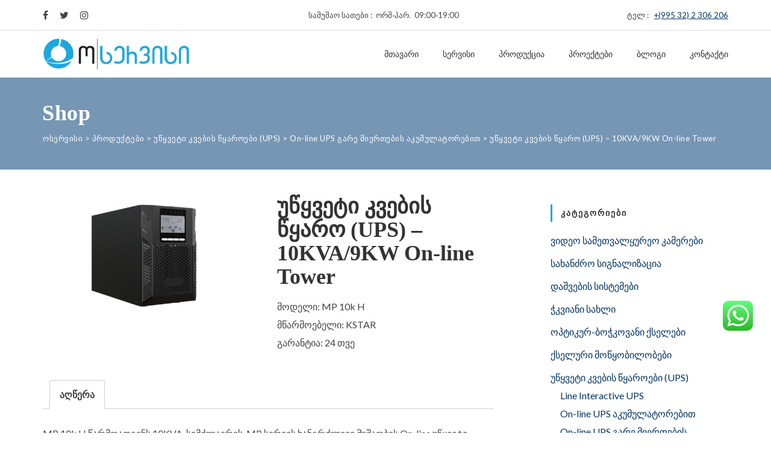

--- FILE ---
content_type: text/html; charset=UTF-8
request_url: https://oservice.ge/product/%E1%83%A3%E1%83%AC%E1%83%A7%E1%83%95%E1%83%94%E1%83%A2%E1%83%98-%E1%83%99%E1%83%95%E1%83%94%E1%83%91%E1%83%98%E1%83%A1-%E1%83%AC%E1%83%A7%E1%83%90%E1%83%A0%E1%83%9D-ups-10kva-9kw-on-line-tower-2/
body_size: 35244
content:
<!DOCTYPE html>
<html lang="ka-GE">
<head>
<meta charset="UTF-8">
<meta name="viewport" content="width=device-width, initial-scale=1">
<link rel="profile" href="http://gmpg.org/xfn/11">
<link rel="pingback" href="https://oservice.ge/xmlrpc.php">
<title>უწყვეტი კვების წყარო (UPS) &#8211; 10KVA/9KW On-line Tower &#8211; ოსერვისი</title><style id="rocket-critical-css">ul{box-sizing:border-box}:root{--wp--preset--font-size--normal:16px;--wp--preset--font-size--huge:42px}.screen-reader-text{border:0;clip:rect(1px,1px,1px,1px);-webkit-clip-path:inset(50%);clip-path:inset(50%);height:1px;margin:-1px;overflow:hidden;padding:0;position:absolute;width:1px;word-wrap:normal!important}.screen-reader-text{border:0;clip:rect(1px,1px,1px,1px);-webkit-clip-path:inset(50%);clip-path:inset(50%);height:1px;margin:-1px;overflow:hidden;overflow-wrap:normal!important;word-wrap:normal!important;padding:0;position:absolute!important;width:1px}@font-face{font-family:'wpxpress';src:url(https://oservice.ge/wp-content/plugins/smooth-back-to-top-button/assets/fonts/wpxpress.eot?9zg56);src:url(https://oservice.ge/wp-content/plugins/smooth-back-to-top-button/assets/fonts/wpxpress.eot?9zg56#iefix) format('embedded-opentype'),url(https://oservice.ge/wp-content/plugins/smooth-back-to-top-button/assets/fonts/wpxpress.ttf?9zg56) format('truetype'),url(https://oservice.ge/wp-content/plugins/smooth-back-to-top-button/assets/fonts/wpxpress.woff?9zg56) format('woff'),url(https://oservice.ge/wp-content/plugins/smooth-back-to-top-button/assets/fonts/wpxpress.svg?9zg56#wpxpress) format('svg');font-weight:normal;font-style:normal;font-display:swap}.progress-wrap{position:fixed;display:block;z-index:10000;opacity:0;visibility:hidden;transform:translateY(15px)}.progress-wrap::after{top:0;left:0;z-index:1;display:block;text-align:center;position:absolute;font-family:'wpxpress'}.progress-wrap svg path{fill:none}.progress-wrap svg.progress-circle path{box-sizing:border-box}button.pswp__button{box-shadow:none!important;background-image:url(https://oservice.ge/wp-content/plugins/woocommerce/assets/css/photoswipe/default-skin/default-skin.png)!important}button.pswp__button,button.pswp__button--arrow--left::before,button.pswp__button--arrow--right::before{background-color:transparent!important}button.pswp__button--arrow--left,button.pswp__button--arrow--right{background-image:none!important}.pswp{display:none;position:absolute;width:100%;height:100%;left:0;top:0;overflow:hidden;-ms-touch-action:none;touch-action:none;z-index:1500;-webkit-text-size-adjust:100%;-webkit-backface-visibility:hidden;outline:0}.pswp *{-webkit-box-sizing:border-box;box-sizing:border-box}.pswp__bg{position:absolute;left:0;top:0;width:100%;height:100%;background:#000;opacity:0;-webkit-transform:translateZ(0);transform:translateZ(0);-webkit-backface-visibility:hidden;will-change:opacity}.pswp__scroll-wrap{position:absolute;left:0;top:0;width:100%;height:100%;overflow:hidden}.pswp__container{-ms-touch-action:none;touch-action:none;position:absolute;left:0;right:0;top:0;bottom:0}.pswp__container{-webkit-touch-callout:none}.pswp__bg{will-change:opacity}.pswp__container{-webkit-backface-visibility:hidden}.pswp__item{position:absolute;left:0;right:0;top:0;bottom:0;overflow:hidden}.pswp__button{width:44px;height:44px;position:relative;background:0 0;overflow:visible;-webkit-appearance:none;display:block;border:0;padding:0;margin:0;float:right;opacity:.75;-webkit-box-shadow:none;box-shadow:none}.pswp__button::-moz-focus-inner{padding:0;border:0}.pswp__button,.pswp__button--arrow--left:before,.pswp__button--arrow--right:before{background:url(https://oservice.ge/wp-content/plugins/woocommerce/assets/css/photoswipe/default-skin/default-skin.png) 0 0 no-repeat;background-size:264px 88px;width:44px;height:44px}.pswp__button--close{background-position:0 -44px}.pswp__button--share{background-position:-44px -44px}.pswp__button--fs{display:none}.pswp__button--zoom{display:none;background-position:-88px 0}.pswp__button--arrow--left,.pswp__button--arrow--right{background:0 0;top:50%;margin-top:-50px;width:70px;height:100px;position:absolute}.pswp__button--arrow--left{left:0}.pswp__button--arrow--right{right:0}.pswp__button--arrow--left:before,.pswp__button--arrow--right:before{content:'';top:35px;background-color:rgba(0,0,0,.3);height:30px;width:32px;position:absolute}.pswp__button--arrow--left:before{left:6px;background-position:-138px -44px}.pswp__button--arrow--right:before{right:6px;background-position:-94px -44px}.pswp__share-modal{display:block;background:rgba(0,0,0,.5);width:100%;height:100%;top:0;left:0;padding:10px;position:absolute;z-index:1600;opacity:0;-webkit-backface-visibility:hidden;will-change:opacity}.pswp__share-modal--hidden{display:none}.pswp__share-tooltip{z-index:1620;position:absolute;background:#fff;top:56px;border-radius:2px;display:block;width:auto;right:44px;-webkit-box-shadow:0 2px 5px rgba(0,0,0,.25);box-shadow:0 2px 5px rgba(0,0,0,.25);-webkit-transform:translateY(6px);-ms-transform:translateY(6px);transform:translateY(6px);-webkit-backface-visibility:hidden;will-change:transform}.pswp__counter{position:absolute;left:0;top:0;height:44px;font-size:13px;line-height:44px;color:#fff;opacity:.75;padding:0 10px}.pswp__caption{position:absolute;left:0;bottom:0;width:100%;min-height:44px}.pswp__caption__center{text-align:left;max-width:420px;margin:0 auto;font-size:13px;padding:10px;line-height:20px;color:#ccc}.pswp__preloader{width:44px;height:44px;position:absolute;top:0;left:50%;margin-left:-22px;opacity:0;will-change:opacity;direction:ltr}.pswp__preloader__icn{width:20px;height:20px;margin:12px}@media screen and (max-width:1024px){.pswp__preloader{position:relative;left:auto;top:auto;margin:0;float:right}}.pswp__ui{-webkit-font-smoothing:auto;visibility:visible;opacity:1;z-index:1550}.pswp__top-bar{position:absolute;left:0;top:0;height:44px;width:100%}.pswp__caption,.pswp__top-bar{-webkit-backface-visibility:hidden;will-change:opacity}.pswp__caption,.pswp__top-bar{background-color:rgba(0,0,0,.5)}.pswp__ui--hidden .pswp__button--arrow--left,.pswp__ui--hidden .pswp__button--arrow--right,.pswp__ui--hidden .pswp__caption,.pswp__ui--hidden .pswp__top-bar{opacity:.001}:root{--woocommerce:#a46497;--wc-green:#7ad03a;--wc-red:#a00;--wc-orange:#ffba00;--wc-blue:#2ea2cc;--wc-primary:#a46497;--wc-primary-text:white;--wc-secondary:#ebe9eb;--wc-secondary-text:#515151;--wc-highlight:#77a464;--wc-highligh-text:white;--wc-content-bg:#fff;--wc-subtext:#767676}.woocommerce img,.woocommerce-page img{height:auto;max-width:100%}.woocommerce div.product div.images,.woocommerce-page div.product div.images{float:left;width:48%}.woocommerce div.product div.summary,.woocommerce-page div.product div.summary{float:right;width:48%;clear:none}.woocommerce div.product .woocommerce-tabs,.woocommerce-page div.product .woocommerce-tabs{clear:both}.woocommerce div.product .woocommerce-tabs ul.tabs::after,.woocommerce div.product .woocommerce-tabs ul.tabs::before,.woocommerce-page div.product .woocommerce-tabs ul.tabs::after,.woocommerce-page div.product .woocommerce-tabs ul.tabs::before{content:" ";display:table}.woocommerce div.product .woocommerce-tabs ul.tabs::after,.woocommerce-page div.product .woocommerce-tabs ul.tabs::after{clear:both}.woocommerce div.product .woocommerce-tabs ul.tabs li,.woocommerce-page div.product .woocommerce-tabs ul.tabs li{display:inline-block}:root{--woocommerce:#a46497;--wc-green:#7ad03a;--wc-red:#a00;--wc-orange:#ffba00;--wc-blue:#2ea2cc;--wc-primary:#a46497;--wc-primary-text:white;--wc-secondary:#ebe9eb;--wc-secondary-text:#515151;--wc-highlight:#77a464;--wc-highligh-text:white;--wc-content-bg:#fff;--wc-subtext:#767676}.screen-reader-text{clip:rect(1px,1px,1px,1px);height:1px;overflow:hidden;position:absolute!important;width:1px;word-wrap:normal!important}.woocommerce div.product{margin-bottom:0;position:relative}.woocommerce div.product .product_title{clear:none;margin-top:0;padding:0}.woocommerce div.product p.price{color:#77a464;font-size:1.25em}.woocommerce div.product div.images{margin-bottom:2em}.woocommerce div.product div.images img{display:block;width:100%;height:auto;box-shadow:none}.woocommerce div.product div.images.woocommerce-product-gallery{position:relative}.woocommerce div.product div.images .woocommerce-product-gallery__wrapper{margin:0;padding:0}.woocommerce div.product div.summary{margin-bottom:2em}.woocommerce div.product .woocommerce-tabs ul.tabs{list-style:none;padding:0 0 0 1em;margin:0 0 1.618em;overflow:hidden;position:relative}.woocommerce div.product .woocommerce-tabs ul.tabs li{border:1px solid #d3ced2;background-color:#ebe9eb;display:inline-block;position:relative;z-index:0;border-radius:4px 4px 0 0;margin:0 -5px;padding:0 1em}.woocommerce div.product .woocommerce-tabs ul.tabs li a{display:inline-block;padding:.5em 0;font-weight:700;color:#515151;text-decoration:none}.woocommerce div.product .woocommerce-tabs ul.tabs li.active{background:#fff;z-index:2;border-bottom-color:#fff}.woocommerce div.product .woocommerce-tabs ul.tabs li.active a{color:inherit;text-shadow:inherit}.woocommerce div.product .woocommerce-tabs ul.tabs li.active::before{box-shadow:2px 2px 0 #fff}.woocommerce div.product .woocommerce-tabs ul.tabs li.active::after{box-shadow:-2px 2px 0 #fff}.woocommerce div.product .woocommerce-tabs ul.tabs li::after,.woocommerce div.product .woocommerce-tabs ul.tabs li::before{border:1px solid #d3ced2;position:absolute;bottom:-1px;width:5px;height:5px;content:" ";box-sizing:border-box}.woocommerce div.product .woocommerce-tabs ul.tabs li::before{left:-5px;border-bottom-right-radius:4px;border-width:0 1px 1px 0;box-shadow:2px 2px 0 #ebe9eb}.woocommerce div.product .woocommerce-tabs ul.tabs li::after{right:-5px;border-bottom-left-radius:4px;border-width:0 0 1px 1px;box-shadow:-2px 2px 0 #ebe9eb}.woocommerce div.product .woocommerce-tabs ul.tabs::before{position:absolute;content:" ";width:100%;bottom:0;left:0;border-bottom:1px solid #d3ced2;z-index:1}.woocommerce div.product .woocommerce-tabs .panel{margin:0 0 2em;padding:0}.woocommerce ul.products li.product a{text-decoration:none}.woocommerce ul.products li.product .button{margin-top:1em}.woocommerce a.button{font-size:100%;margin:0;line-height:1;position:relative;text-decoration:none;overflow:visible;padding:.618em 1em;font-weight:700;border-radius:3px;left:auto;color:#515151;background-color:#ebe9eb;border:0;display:inline-block;background-image:none;box-shadow:none;text-shadow:none}html{font-family:sans-serif;-ms-text-size-adjust:100%;-webkit-text-size-adjust:100%}body{margin:0}aside,figure,header,main{display:block}a{background-color:transparent;-webkit-text-decoration-skip:objects}h1{font-size:2em;margin:0.67em 0}img{border-style:none}svg:not(:root){overflow:hidden}figure{margin:1em 40px}button{font:inherit;margin:0}button{overflow:visible}button{text-transform:none}button,html [type=button]{-webkit-appearance:button}button::-moz-focus-inner,[type=button]::-moz-focus-inner{border-style:none;padding:0}button:-moz-focusring,[type=button]:-moz-focusring{outline:1px dotted ButtonText}::-webkit-input-placeholder{color:inherit;opacity:0.54}::-webkit-file-upload-button{-webkit-appearance:button;font:inherit}*{box-sizing:border-box}*:before,*:after{box-sizing:border-box}html{font-family:Lato,-apple-system,BlinkMacSystemFont,"Segoe UI","Roboto","Oxygen","Ubuntu","Cantarell","Fira Sans","Droid Sans","Helvetica Neue",sans-serif;line-height:1.875;font-size:87.5%}@media (min-width:768px){html{font-size:100%}}body{color:#444;background-color:#fff}html,body{overflow-x:hidden}button{font-family:inherit;font-size:inherit;line-height:inherit}a{text-decoration:underline;color:#003366}img{vertical-align:middle}.screen-reader-text{position:absolute;width:1px;height:1px;margin:-1px;padding:0;overflow:hidden;clip:rect(0,0,0,0);border:0;white-space:nowrap}h1,h2,h3{font-family:"Montserrat",-apple-system,BlinkMacSystemFont,"Segoe UI","Roboto","Oxygen","Ubuntu","Cantarell","Fira Sans","Droid Sans","Helvetica Neue",sans-serif;font-weight:700;line-height:1.1;color:#333}h1,h2,h3{margin-top:1.875rem;margin-bottom:0.9375rem}h1{font-size:2.25rem}h2{font-size:1.875rem}h3{font-size:1.5rem}p{margin:0 0 0.9375rem}ul{margin-top:0;margin-bottom:0.9375rem;padding:0 0 0 1.5rem}ul ul{margin-bottom:0}button{border:0;border-radius:2px;padding:0.8rem 2rem;display:inline-block;font-size:0.875rem;line-height:1;font-weight:300;text-transform:uppercase;text-decoration:none;vertical-align:middle;background-color:#999;color:#fff}a.button{border:0;border-radius:2px;padding:0.8rem 2rem;display:inline-block;font-size:0.875rem;line-height:1;font-weight:300;text-transform:uppercase;text-decoration:none;background-color:#7796b4;color:#fff}.topbar-wrapper{border-bottom:1px solid #ddd}.topbar{margin-right:auto;margin-left:auto;padding-right:1rem;padding-left:1rem;position:relative;font-size:0.8125rem;line-height:1.3}@media (min-width:768px){.topbar{width:750px}}@media (min-width:992px){.topbar{width:970px}}@media (min-width:1200px){.topbar{width:1170px}}.topbar__left,.topbar__center,.topbar__right{margin-top:1em;text-align:center}.topbar__right:last-child{margin-bottom:1em}@media (min-width:992px){.topbar{height:50px}.topbar__left,.topbar__center,.topbar__right{position:absolute;margin-top:0;height:50px;line-height:50px}.topbar__left{left:1rem;text-align:left}.topbar__center{left:50%;text-align:center;transform:translateX(-50%)}.topbar__right{right:1rem;text-align:right}}.header-logo a{text-decoration:none;color:#444}.header-logo__img{max-width:12rem}@media (min-width:768px){.header-logo__img{max-width:none}}.primary-menu{display:flex;flex-direction:column;margin:0;padding:0;list-style:none;font-family:"Montserrat",-apple-system,BlinkMacSystemFont,"Segoe UI","Roboto","Oxygen","Ubuntu","Cantarell","Fira Sans","Droid Sans","Helvetica Neue",sans-serif;font-size:0.875rem}.primary-menu__item{position:relative}.primary-menu__item>a{display:block;text-decoration:none;text-transform:uppercase;color:#333}@media (max-width:991px){.primary-menu{border-top:2px solid #333;box-shadow:0 6px 12px rgba(0,0,0,0.175);background-color:#fff}.primary-menu__item{border-bottom:1px solid rgba(51,51,51,0.1)}.primary-menu__item>a{padding:1rem;padding-left:1.5rem}}@media (min-width:992px){.primary-menu{margin-right:-1.25rem;flex-flow:row wrap}.primary-menu__item{padding:0.75rem 1.25rem}.primary-menu__item>a{position:relative;padding:0}.primary-menu__item>a::before{position:absolute;bottom:0;content:"";width:0;height:0.1875rem;display:block;background-color:#f35f55}}.burger-button{border:none;box-shadow:none;outline:none;padding:1.25rem 1.14rem;background-color:transparent}@media (min-width:992px){.burger-button{display:none}}.burger-button__bar{display:block;height:3px;width:15px;background-color:#333}.burger-button__bar+.burger-button__bar{margin-top:2px}.navigation-bar{margin-right:auto;margin-left:auto;padding-right:1rem;padding-left:1rem;position:relative}@media (min-width:768px){.navigation-bar{width:750px}}@media (min-width:992px){.navigation-bar{width:970px}}@media (min-width:1200px){.navigation-bar{width:1170px}}.navigation-bar__logo-and-toggle-wrap{display:flex;flex-flow:row nowrap;justify-content:space-between;align-items:center}.navigation-bar__logo{padding:0.5rem 1rem 0.5rem 0}.navigation-bar__menu{position:absolute;left:0;right:0;z-index:1001}@media (max-width:991px){.navigation-bar__menu.is-closed{display:none}}@media (min-width:992px){.navigation-bar{display:flex;flex-flow:row nowrap;justify-content:space-between;align-items:center}.navigation-bar__logo-and-toggle-wrap{align-self:flex-start;display:block}.navigation-bar__mobile-menu-toggle{display:none}.navigation-bar__menu{position:static}}.page-title{margin-right:auto;margin-left:auto;padding-right:1rem;padding-left:1rem;display:flex;flex-flow:column;justify-content:center;padding-top:2.5rem;padding-bottom:2.5rem}@media (min-width:768px){.page-title{width:750px}}@media (min-width:992px){.page-title{width:970px}}@media (min-width:1200px){.page-title{width:1170px}}.page-title__title{margin:0;letter-spacing:0.5px;word-wrap:break-word;margin-left:-1px}.page-title--text-color_light .page-title__title{color:#fff}.header{position:relative}.header:before,.header:after{content:" ";display:table}.header:after{clear:both}.header__background{position:absolute;top:0;bottom:0;left:0;right:0;z-index:-1;background-color:#7796b4}.header__page-title{position:relative}.social-link{font-size:1rem;padding:0.5rem;color:inherit}.social-link:first-child{padding-left:0}.social-link:last-child{padding-right:0}.widget>*:last-child{margin-bottom:0}.widget--sidebar{border-bottom:1px solid rgba(51,51,51,0.1);padding-bottom:3rem;margin-bottom:3rem}.widget--sidebar a{text-decoration:none}.widget__title{font-size:0.875rem;font-weight:700;text-transform:uppercase}.widget--sidebar .widget__title{margin:1rem 0;padding:0.5em 0.5em 0.5em 1em;border-left:3px solid #f35f55;letter-spacing:2px}.widget_product_categories>ul{list-style:none;padding-left:0}.widget_product_categories>ul>li{margin-bottom:0.5rem}.widget_product_categories>ul>li:last-child{margin-bottom:0}.widget_product_categories>ul ul{list-style:none;padding-left:1rem}.woocommerce div.product p.price{color:#444}.woocommerce div.product div.images .woocommerce-product-gallery__wrapper{margin:0}.woocommerce ul.products li.product .button{margin:0 0 0.5rem}.woocommerce a.button{border:0;border-radius:2px;padding:0.8rem 2rem;display:inline-block;font-size:0.875rem;line-height:1;font-weight:300;text-transform:uppercase;text-decoration:none;padding:0.625rem 1rem;border:2px solid #ddd;background-color:transparent;color:#444;font-weight:400;text-transform:none}.main-and-sidebar-wrap{margin-right:auto;margin-left:auto;padding-right:1rem;padding-left:1rem}@media (min-width:768px){.main-and-sidebar-wrap{width:750px}}@media (min-width:992px){.main-and-sidebar-wrap{width:970px}}@media (min-width:1200px){.main-and-sidebar-wrap{width:1170px}}.main-and-sidebar-wrap:before,.main-and-sidebar-wrap:after{content:" ";display:table}.main-and-sidebar-wrap:after{clear:both}.main-and-sidebar-wrap{margin-top:2.625rem}.main-and-sidebar-wrap .main-col,.main-and-sidebar-wrap .sidebar-col{margin-bottom:3rem}@media (min-width:992px){.main-and-sidebar-wrap .main-col{float:left;width:calc(100% - 295px - 2.5rem)}.main-and-sidebar-wrap .sidebar-col{float:right;width:295px;margin-left:2.5rem}}@media (min-width:1200px){.main-and-sidebar-wrap .main-col{width:calc(100% - 295px - 5.9375rem)}.main-and-sidebar-wrap .sidebar-col{margin-left:5.9375rem}}@font-face{font-display:swap;font-family:'FontAwesome';src:url(https://oservice.ge/wp-content/themes/phone-repair/assets/fonts/fontawesome-webfont.eot?v=4.7.0);src:url(https://oservice.ge/wp-content/themes/phone-repair/assets/fonts/fontawesome-webfont.eot?#iefix&v=4.7.0) format('embedded-opentype'),url(https://oservice.ge/wp-content/themes/phone-repair/assets/fonts/fontawesome-webfont.woff2?v=4.7.0) format('woff2'),url(https://oservice.ge/wp-content/themes/phone-repair/assets/fonts/fontawesome-webfont.woff?v=4.7.0) format('woff'),url(https://oservice.ge/wp-content/themes/phone-repair/assets/fonts/fontawesome-webfont.ttf?v=4.7.0) format('truetype'),url(https://oservice.ge/wp-content/themes/phone-repair/assets/fonts/fontawesome-webfont.svg?v=4.7.0#fontawesomeregular) format('svg');font-weight:normal;font-style:normal}.fa{display:inline-block;font:normal normal normal 14px/1 FontAwesome;font-size:inherit;text-rendering:auto;-webkit-font-smoothing:antialiased;-moz-osx-font-smoothing:grayscale}.fa-twitter:before{content:"\f099"}.fa-facebook:before{content:"\f09a"}.fa-instagram:before{content:"\f16d"}</style><link rel="preload" as="style" href="https://fonts.googleapis.com/css?family=Montserrat%3A400%2C700%7CLato%3A300%2C300i%2C400%2C400i%2C700%2C700i%2C900%2C900i&#038;subset=latin%2Clatin-ext&#038;display=swap" /><link rel="stylesheet" href="https://fonts.googleapis.com/css?family=Montserrat%3A400%2C700%7CLato%3A300%2C300i%2C400%2C400i%2C700%2C700i%2C900%2C900i&#038;subset=latin%2Clatin-ext&#038;display=swap" media="print" onload="this.media='all'" /><noscript><link rel="stylesheet" href="https://fonts.googleapis.com/css?family=Montserrat%3A400%2C700%7CLato%3A300%2C300i%2C400%2C400i%2C700%2C700i%2C900%2C900i&#038;subset=latin%2Clatin-ext&#038;display=swap" /></noscript>
<meta name='robots' content='max-image-preview:large' />
<link rel='dns-prefetch' href='//fonts.googleapis.com' />
<link href='https://fonts.gstatic.com' crossorigin rel='preconnect' />
<link rel="alternate" type="application/rss+xml" title="ოსერვისი &raquo; RSS-არხი" href="https://oservice.ge/feed/" />
<link rel="alternate" type="application/rss+xml" title="ოსერვისი &raquo; კომენტარების RSS-არხი" href="https://oservice.ge/comments/feed/" />
		<!-- This site uses the Google Analytics by MonsterInsights plugin v8.27.0 - Using Analytics tracking - https://www.monsterinsights.com/ -->
		<!-- Note: MonsterInsights is not currently configured on this site. The site owner needs to authenticate with Google Analytics in the MonsterInsights settings panel. -->
					<!-- No tracking code set -->
				<!-- / Google Analytics by MonsterInsights -->
		<link data-minify="1" rel='preload'  href='https://oservice.ge/wp-content/cache/min/1/wp-content/plugins/click-to-chat-for-whatsapp/new/inc/assets/css/main.css?ver=1711126202' data-rocket-async="style" as="style" onload="this.onload=null;this.rel='stylesheet'" onerror="this.removeAttribute('data-rocket-async')"  type='text/css' media='all' />
<style id='wp-emoji-styles-inline-css' type='text/css'>

	img.wp-smiley, img.emoji {
		display: inline !important;
		border: none !important;
		box-shadow: none !important;
		height: 1em !important;
		width: 1em !important;
		margin: 0 0.07em !important;
		vertical-align: -0.1em !important;
		background: none !important;
		padding: 0 !important;
	}
</style>
<link rel='preload'  href='https://oservice.ge/wp-includes/css/dist/block-library/style.min.css?ver=6.6' data-rocket-async="style" as="style" onload="this.onload=null;this.rel='stylesheet'" onerror="this.removeAttribute('data-rocket-async')"  type='text/css' media='all' />
<style id='classic-theme-styles-inline-css' type='text/css'>
/*! This file is auto-generated */
.wp-block-button__link{color:#fff;background-color:#32373c;border-radius:9999px;box-shadow:none;text-decoration:none;padding:calc(.667em + 2px) calc(1.333em + 2px);font-size:1.125em}.wp-block-file__button{background:#32373c;color:#fff;text-decoration:none}
</style>
<style id='global-styles-inline-css' type='text/css'>
:root{--wp--preset--aspect-ratio--square: 1;--wp--preset--aspect-ratio--4-3: 4/3;--wp--preset--aspect-ratio--3-4: 3/4;--wp--preset--aspect-ratio--3-2: 3/2;--wp--preset--aspect-ratio--2-3: 2/3;--wp--preset--aspect-ratio--16-9: 16/9;--wp--preset--aspect-ratio--9-16: 9/16;--wp--preset--color--black: #000000;--wp--preset--color--cyan-bluish-gray: #abb8c3;--wp--preset--color--white: #ffffff;--wp--preset--color--pale-pink: #f78da7;--wp--preset--color--vivid-red: #cf2e2e;--wp--preset--color--luminous-vivid-orange: #ff6900;--wp--preset--color--luminous-vivid-amber: #fcb900;--wp--preset--color--light-green-cyan: #7bdcb5;--wp--preset--color--vivid-green-cyan: #00d084;--wp--preset--color--pale-cyan-blue: #8ed1fc;--wp--preset--color--vivid-cyan-blue: #0693e3;--wp--preset--color--vivid-purple: #9b51e0;--wp--preset--gradient--vivid-cyan-blue-to-vivid-purple: linear-gradient(135deg,rgba(6,147,227,1) 0%,rgb(155,81,224) 100%);--wp--preset--gradient--light-green-cyan-to-vivid-green-cyan: linear-gradient(135deg,rgb(122,220,180) 0%,rgb(0,208,130) 100%);--wp--preset--gradient--luminous-vivid-amber-to-luminous-vivid-orange: linear-gradient(135deg,rgba(252,185,0,1) 0%,rgba(255,105,0,1) 100%);--wp--preset--gradient--luminous-vivid-orange-to-vivid-red: linear-gradient(135deg,rgba(255,105,0,1) 0%,rgb(207,46,46) 100%);--wp--preset--gradient--very-light-gray-to-cyan-bluish-gray: linear-gradient(135deg,rgb(238,238,238) 0%,rgb(169,184,195) 100%);--wp--preset--gradient--cool-to-warm-spectrum: linear-gradient(135deg,rgb(74,234,220) 0%,rgb(151,120,209) 20%,rgb(207,42,186) 40%,rgb(238,44,130) 60%,rgb(251,105,98) 80%,rgb(254,248,76) 100%);--wp--preset--gradient--blush-light-purple: linear-gradient(135deg,rgb(255,206,236) 0%,rgb(152,150,240) 100%);--wp--preset--gradient--blush-bordeaux: linear-gradient(135deg,rgb(254,205,165) 0%,rgb(254,45,45) 50%,rgb(107,0,62) 100%);--wp--preset--gradient--luminous-dusk: linear-gradient(135deg,rgb(255,203,112) 0%,rgb(199,81,192) 50%,rgb(65,88,208) 100%);--wp--preset--gradient--pale-ocean: linear-gradient(135deg,rgb(255,245,203) 0%,rgb(182,227,212) 50%,rgb(51,167,181) 100%);--wp--preset--gradient--electric-grass: linear-gradient(135deg,rgb(202,248,128) 0%,rgb(113,206,126) 100%);--wp--preset--gradient--midnight: linear-gradient(135deg,rgb(2,3,129) 0%,rgb(40,116,252) 100%);--wp--preset--font-size--small: 13px;--wp--preset--font-size--medium: 20px;--wp--preset--font-size--large: 36px;--wp--preset--font-size--x-large: 42px;--wp--preset--spacing--20: 0.44rem;--wp--preset--spacing--30: 0.67rem;--wp--preset--spacing--40: 1rem;--wp--preset--spacing--50: 1.5rem;--wp--preset--spacing--60: 2.25rem;--wp--preset--spacing--70: 3.38rem;--wp--preset--spacing--80: 5.06rem;--wp--preset--shadow--natural: 6px 6px 9px rgba(0, 0, 0, 0.2);--wp--preset--shadow--deep: 12px 12px 50px rgba(0, 0, 0, 0.4);--wp--preset--shadow--sharp: 6px 6px 0px rgba(0, 0, 0, 0.2);--wp--preset--shadow--outlined: 6px 6px 0px -3px rgba(255, 255, 255, 1), 6px 6px rgba(0, 0, 0, 1);--wp--preset--shadow--crisp: 6px 6px 0px rgba(0, 0, 0, 1);}:where(.is-layout-flex){gap: 0.5em;}:where(.is-layout-grid){gap: 0.5em;}body .is-layout-flex{display: flex;}.is-layout-flex{flex-wrap: wrap;align-items: center;}.is-layout-flex > :is(*, div){margin: 0;}body .is-layout-grid{display: grid;}.is-layout-grid > :is(*, div){margin: 0;}:where(.wp-block-columns.is-layout-flex){gap: 2em;}:where(.wp-block-columns.is-layout-grid){gap: 2em;}:where(.wp-block-post-template.is-layout-flex){gap: 1.25em;}:where(.wp-block-post-template.is-layout-grid){gap: 1.25em;}.has-black-color{color: var(--wp--preset--color--black) !important;}.has-cyan-bluish-gray-color{color: var(--wp--preset--color--cyan-bluish-gray) !important;}.has-white-color{color: var(--wp--preset--color--white) !important;}.has-pale-pink-color{color: var(--wp--preset--color--pale-pink) !important;}.has-vivid-red-color{color: var(--wp--preset--color--vivid-red) !important;}.has-luminous-vivid-orange-color{color: var(--wp--preset--color--luminous-vivid-orange) !important;}.has-luminous-vivid-amber-color{color: var(--wp--preset--color--luminous-vivid-amber) !important;}.has-light-green-cyan-color{color: var(--wp--preset--color--light-green-cyan) !important;}.has-vivid-green-cyan-color{color: var(--wp--preset--color--vivid-green-cyan) !important;}.has-pale-cyan-blue-color{color: var(--wp--preset--color--pale-cyan-blue) !important;}.has-vivid-cyan-blue-color{color: var(--wp--preset--color--vivid-cyan-blue) !important;}.has-vivid-purple-color{color: var(--wp--preset--color--vivid-purple) !important;}.has-black-background-color{background-color: var(--wp--preset--color--black) !important;}.has-cyan-bluish-gray-background-color{background-color: var(--wp--preset--color--cyan-bluish-gray) !important;}.has-white-background-color{background-color: var(--wp--preset--color--white) !important;}.has-pale-pink-background-color{background-color: var(--wp--preset--color--pale-pink) !important;}.has-vivid-red-background-color{background-color: var(--wp--preset--color--vivid-red) !important;}.has-luminous-vivid-orange-background-color{background-color: var(--wp--preset--color--luminous-vivid-orange) !important;}.has-luminous-vivid-amber-background-color{background-color: var(--wp--preset--color--luminous-vivid-amber) !important;}.has-light-green-cyan-background-color{background-color: var(--wp--preset--color--light-green-cyan) !important;}.has-vivid-green-cyan-background-color{background-color: var(--wp--preset--color--vivid-green-cyan) !important;}.has-pale-cyan-blue-background-color{background-color: var(--wp--preset--color--pale-cyan-blue) !important;}.has-vivid-cyan-blue-background-color{background-color: var(--wp--preset--color--vivid-cyan-blue) !important;}.has-vivid-purple-background-color{background-color: var(--wp--preset--color--vivid-purple) !important;}.has-black-border-color{border-color: var(--wp--preset--color--black) !important;}.has-cyan-bluish-gray-border-color{border-color: var(--wp--preset--color--cyan-bluish-gray) !important;}.has-white-border-color{border-color: var(--wp--preset--color--white) !important;}.has-pale-pink-border-color{border-color: var(--wp--preset--color--pale-pink) !important;}.has-vivid-red-border-color{border-color: var(--wp--preset--color--vivid-red) !important;}.has-luminous-vivid-orange-border-color{border-color: var(--wp--preset--color--luminous-vivid-orange) !important;}.has-luminous-vivid-amber-border-color{border-color: var(--wp--preset--color--luminous-vivid-amber) !important;}.has-light-green-cyan-border-color{border-color: var(--wp--preset--color--light-green-cyan) !important;}.has-vivid-green-cyan-border-color{border-color: var(--wp--preset--color--vivid-green-cyan) !important;}.has-pale-cyan-blue-border-color{border-color: var(--wp--preset--color--pale-cyan-blue) !important;}.has-vivid-cyan-blue-border-color{border-color: var(--wp--preset--color--vivid-cyan-blue) !important;}.has-vivid-purple-border-color{border-color: var(--wp--preset--color--vivid-purple) !important;}.has-vivid-cyan-blue-to-vivid-purple-gradient-background{background: var(--wp--preset--gradient--vivid-cyan-blue-to-vivid-purple) !important;}.has-light-green-cyan-to-vivid-green-cyan-gradient-background{background: var(--wp--preset--gradient--light-green-cyan-to-vivid-green-cyan) !important;}.has-luminous-vivid-amber-to-luminous-vivid-orange-gradient-background{background: var(--wp--preset--gradient--luminous-vivid-amber-to-luminous-vivid-orange) !important;}.has-luminous-vivid-orange-to-vivid-red-gradient-background{background: var(--wp--preset--gradient--luminous-vivid-orange-to-vivid-red) !important;}.has-very-light-gray-to-cyan-bluish-gray-gradient-background{background: var(--wp--preset--gradient--very-light-gray-to-cyan-bluish-gray) !important;}.has-cool-to-warm-spectrum-gradient-background{background: var(--wp--preset--gradient--cool-to-warm-spectrum) !important;}.has-blush-light-purple-gradient-background{background: var(--wp--preset--gradient--blush-light-purple) !important;}.has-blush-bordeaux-gradient-background{background: var(--wp--preset--gradient--blush-bordeaux) !important;}.has-luminous-dusk-gradient-background{background: var(--wp--preset--gradient--luminous-dusk) !important;}.has-pale-ocean-gradient-background{background: var(--wp--preset--gradient--pale-ocean) !important;}.has-electric-grass-gradient-background{background: var(--wp--preset--gradient--electric-grass) !important;}.has-midnight-gradient-background{background: var(--wp--preset--gradient--midnight) !important;}.has-small-font-size{font-size: var(--wp--preset--font-size--small) !important;}.has-medium-font-size{font-size: var(--wp--preset--font-size--medium) !important;}.has-large-font-size{font-size: var(--wp--preset--font-size--large) !important;}.has-x-large-font-size{font-size: var(--wp--preset--font-size--x-large) !important;}
:where(.wp-block-post-template.is-layout-flex){gap: 1.25em;}:where(.wp-block-post-template.is-layout-grid){gap: 1.25em;}
:where(.wp-block-columns.is-layout-flex){gap: 2em;}:where(.wp-block-columns.is-layout-grid){gap: 2em;}
:root :where(.wp-block-pullquote){font-size: 1.5em;line-height: 1.6;}
</style>
<link data-minify="1" rel='preload'  href='https://oservice.ge/wp-content/cache/min/1/wp-content/plugins/contact-form-7/includes/css/styles.css?ver=1711126202' data-rocket-async="style" as="style" onload="this.onload=null;this.rel='stylesheet'" onerror="this.removeAttribute('data-rocket-async')"  type='text/css' media='all' />
<link data-minify="1" rel='preload'  href='https://oservice.ge/wp-content/cache/min/1/wp-content/plugins/smooth-back-to-top-button/assets/css/sbttb-fonts.css?ver=1711126202' data-rocket-async="style" as="style" onload="this.onload=null;this.rel='stylesheet'" onerror="this.removeAttribute('data-rocket-async')"  type='text/css' media='all' />
<link data-minify="1" rel='preload'  href='https://oservice.ge/wp-content/cache/min/1/wp-content/plugins/smooth-back-to-top-button/assets/css/smooth-back-to-top-button.css?ver=1711126202' data-rocket-async="style" as="style" onload="this.onload=null;this.rel='stylesheet'" onerror="this.removeAttribute('data-rocket-async')"  type='text/css' media='all' />
<link rel='preload'  href='https://oservice.ge/wp-content/plugins/woocommerce/assets/css/photoswipe/photoswipe.min.css?ver=9.0.3' data-rocket-async="style" as="style" onload="this.onload=null;this.rel='stylesheet'" onerror="this.removeAttribute('data-rocket-async')"  type='text/css' media='all' />
<link rel='preload'  href='https://oservice.ge/wp-content/plugins/woocommerce/assets/css/photoswipe/default-skin/default-skin.min.css?ver=9.0.3' data-rocket-async="style" as="style" onload="this.onload=null;this.rel='stylesheet'" onerror="this.removeAttribute('data-rocket-async')"  type='text/css' media='all' />
<link data-minify="1" rel='preload'  href='https://oservice.ge/wp-content/cache/min/1/wp-content/plugins/woocommerce/assets/css/woocommerce-layout.css?ver=1711126202' data-rocket-async="style" as="style" onload="this.onload=null;this.rel='stylesheet'" onerror="this.removeAttribute('data-rocket-async')"  type='text/css' media='all' />
<link data-minify="1" rel='preload'  href='https://oservice.ge/wp-content/cache/min/1/wp-content/plugins/woocommerce/assets/css/woocommerce-smallscreen.css?ver=1711126202' data-rocket-async="style" as="style" onload="this.onload=null;this.rel='stylesheet'" onerror="this.removeAttribute('data-rocket-async')"  type='text/css' media='only screen and (max-width: 768px)' />
<link data-minify="1" rel='preload'  href='https://oservice.ge/wp-content/cache/min/1/wp-content/plugins/woocommerce/assets/css/woocommerce.css?ver=1711126203' data-rocket-async="style" as="style" onload="this.onload=null;this.rel='stylesheet'" onerror="this.removeAttribute('data-rocket-async')"  type='text/css' media='all' />
<style id='woocommerce-inline-inline-css' type='text/css'>
.woocommerce form .form-row .required { visibility: visible; }
</style>
<link data-minify="1" rel='preload'  href='https://oservice.ge/wp-content/cache/min/1/wp-content/themes/phone-repair/assets/css/theme.css?ver=1711126203' data-rocket-async="style" as="style" onload="this.onload=null;this.rel='stylesheet'" onerror="this.removeAttribute('data-rocket-async')"  type='text/css' media='all' />
<style id='phone-repair-style-inline-css' type='text/css'>
.header-background {background-color:#7796b4;}
</style>
<link rel='preload'  href='https://oservice.ge/wp-content/themes/phone-repair-child/style.css?ver=6.6' data-rocket-async="style" as="style" onload="this.onload=null;this.rel='stylesheet'" onerror="this.removeAttribute('data-rocket-async')"  type='text/css' media='all' />

<link data-minify="1" rel='preload'  href='https://oservice.ge/wp-content/cache/min/1/wp-content/themes/phone-repair/assets/css/theme-libs.min.css?ver=1711126203' data-rocket-async="style" as="style" onload="this.onload=null;this.rel='stylesheet'" onerror="this.removeAttribute('data-rocket-async')"  type='text/css' media='all' />
<script type="text/javascript" src="https://oservice.ge/wp-includes/js/jquery/jquery.min.js?ver=3.7.1" id="jquery-core-js"></script>
<script type="text/javascript" src="https://oservice.ge/wp-includes/js/jquery/jquery-migrate.min.js?ver=3.4.1" id="jquery-migrate-js"></script>
<script type="text/javascript" src="https://oservice.ge/wp-content/plugins/woocommerce/assets/js/jquery-blockui/jquery.blockUI.min.js?ver=2.7.0-wc.9.0.3" id="jquery-blockui-js" data-wp-strategy="defer" defer></script>
<script type="text/javascript" id="wc-add-to-cart-js-extra">
/* <![CDATA[ */
var wc_add_to_cart_params = {"ajax_url":"\/wp-admin\/admin-ajax.php","wc_ajax_url":"\/?wc-ajax=%%endpoint%%","i18n_view_cart":"\u10d9\u10d0\u10da\u10d0\u10d7\u10d8\u10e1 \u10dc\u10d0\u10ee\u10d5\u10d0","cart_url":"https:\/\/oservice.ge\/cart\/","is_cart":"","cart_redirect_after_add":"no"};
/* ]]> */
</script>
<script type="text/javascript" src="https://oservice.ge/wp-content/plugins/woocommerce/assets/js/frontend/add-to-cart.min.js?ver=9.0.3" id="wc-add-to-cart-js" data-wp-strategy="defer" defer></script>
<script type="text/javascript" src="https://oservice.ge/wp-content/plugins/woocommerce/assets/js/photoswipe/photoswipe.min.js?ver=4.1.1-wc.9.0.3" id="photoswipe-js" defer="defer" data-wp-strategy="defer"></script>
<script type="text/javascript" src="https://oservice.ge/wp-content/plugins/woocommerce/assets/js/photoswipe/photoswipe-ui-default.min.js?ver=4.1.1-wc.9.0.3" id="photoswipe-ui-default-js" defer="defer" data-wp-strategy="defer"></script>
<script type="text/javascript" id="wc-single-product-js-extra">
/* <![CDATA[ */
var wc_single_product_params = {"i18n_required_rating_text":"\u10d2\u10d7\u10ee\u10dd\u10d5\u10d7, \u10d0\u10d8\u10e0\u10e9\u10d8\u10dd\u10d7 \u10e0\u10d4\u10d8\u10e2\u10d8\u10dc\u10d2\u10d8","review_rating_required":"yes","flexslider":{"rtl":false,"animation":"slide","smoothHeight":true,"directionNav":false,"controlNav":"thumbnails","slideshow":false,"animationSpeed":500,"animationLoop":false,"allowOneSlide":false},"zoom_enabled":"","zoom_options":[],"photoswipe_enabled":"1","photoswipe_options":{"shareEl":false,"closeOnScroll":false,"history":false,"hideAnimationDuration":0,"showAnimationDuration":0},"flexslider_enabled":"1"};
/* ]]> */
</script>
<script type="text/javascript" src="https://oservice.ge/wp-content/plugins/woocommerce/assets/js/frontend/single-product.min.js?ver=9.0.3" id="wc-single-product-js" defer="defer" data-wp-strategy="defer"></script>
<script type="text/javascript" src="https://oservice.ge/wp-content/plugins/woocommerce/assets/js/js-cookie/js.cookie.min.js?ver=2.1.4-wc.9.0.3" id="js-cookie-js" defer="defer" data-wp-strategy="defer"></script>
<script type="text/javascript" id="woocommerce-js-extra">
/* <![CDATA[ */
var woocommerce_params = {"ajax_url":"\/wp-admin\/admin-ajax.php","wc_ajax_url":"\/?wc-ajax=%%endpoint%%"};
/* ]]> */
</script>
<script type="text/javascript" src="https://oservice.ge/wp-content/plugins/woocommerce/assets/js/frontend/woocommerce.min.js?ver=9.0.3" id="woocommerce-js" defer="defer" data-wp-strategy="defer"></script>
<script data-minify="1" type="text/javascript" src="https://oservice.ge/wp-content/cache/min/1/wp-content/plugins/js_composer/assets/js/vendors/woocommerce-add-to-cart.js?ver=1711126203" id="vc_woocommerce-add-to-cart-js-js" defer></script>
<link rel="https://api.w.org/" href="https://oservice.ge/wp-json/" /><link rel="alternate" title="JSON" type="application/json" href="https://oservice.ge/wp-json/wp/v2/product/3178" /><link rel="EditURI" type="application/rsd+xml" title="RSD" href="https://oservice.ge/xmlrpc.php?rsd" />
<meta name="generator" content="WordPress 6.6" />
<meta name="generator" content="WooCommerce 9.0.3" />
<link rel="canonical" href="https://oservice.ge/product/%e1%83%a3%e1%83%ac%e1%83%a7%e1%83%95%e1%83%94%e1%83%a2%e1%83%98-%e1%83%99%e1%83%95%e1%83%94%e1%83%91%e1%83%98%e1%83%a1-%e1%83%ac%e1%83%a7%e1%83%90%e1%83%a0%e1%83%9d-ups-10kva-9kw-on-line-tower-2/" />
<link rel='shortlink' href='https://oservice.ge/?p=3178' />
<link rel="alternate" title="oEmbed (JSON)" type="application/json+oembed" href="https://oservice.ge/wp-json/oembed/1.0/embed?url=https%3A%2F%2Foservice.ge%2Fproduct%2F%25e1%2583%25a3%25e1%2583%25ac%25e1%2583%25a7%25e1%2583%2595%25e1%2583%2594%25e1%2583%25a2%25e1%2583%2598-%25e1%2583%2599%25e1%2583%2595%25e1%2583%2594%25e1%2583%2591%25e1%2583%2598%25e1%2583%25a1-%25e1%2583%25ac%25e1%2583%25a7%25e1%2583%2590%25e1%2583%25a0%25e1%2583%259d-ups-10kva-9kw-on-line-tower-2%2F" />
<link rel="alternate" title="oEmbed (XML)" type="text/xml+oembed" href="https://oservice.ge/wp-json/oembed/1.0/embed?url=https%3A%2F%2Foservice.ge%2Fproduct%2F%25e1%2583%25a3%25e1%2583%25ac%25e1%2583%25a7%25e1%2583%2595%25e1%2583%2594%25e1%2583%25a2%25e1%2583%2598-%25e1%2583%2599%25e1%2583%2595%25e1%2583%2594%25e1%2583%2591%25e1%2583%2598%25e1%2583%25a1-%25e1%2583%25ac%25e1%2583%25a7%25e1%2583%2590%25e1%2583%25a0%25e1%2583%259d-ups-10kva-9kw-on-line-tower-2%2F&#038;format=xml" />
	<link rel="preconnect" href="https://fonts.googleapis.com">
	<link rel="preconnect" href="https://fonts.gstatic.com">
			<script type="text/javascript">
				(function(c,l,a,r,i,t,y){
					c[a]=c[a]||function(){(c[a].q=c[a].q||[]).push(arguments)};t=l.createElement(r);t.async=1;
					t.src="https://www.clarity.ms/tag/"+i+"?ref=wordpress";y=l.getElementsByTagName(r)[0];y.parentNode.insertBefore(t,y);
				})(window, document, "clarity", "script", "gzvnmrpv04");
		</script>
		
            <style type="text/css">
                .progress-wrap {
                    bottom: 50px;
                    height: 46px;
                    width: 46px;
                    border-radius: 46px;
                    background-color: ;
                    box-shadow: inset 0 0 0 2px #cccccc;
                }

                .progress-wrap.btn-left-side {
                    left: 50px;
                }

                .progress-wrap.btn-right-side {
                    right: 50px;
                }

                .progress-wrap::after {
                    width: 46px;
                    height: 46px;
                    color: #1f2029;
                    font-size: 24px;
                    content: '\e900';
                    line-height: 46px;
                }

                .progress-wrap:hover::after {
                    color: #1f2029;
                }

                .progress-wrap svg.progress-circle path {
                    stroke: #1f2029;
                    stroke-width: 2px;
                }

                
                
                
            </style>

				<style id="theme-custom-phone_repair_accent_color" >
		
.header--text-color_light .topbar a:hover,
.header--text-color_light .topbar a:focus,
.comment__reply,
.comment__reply a,
.testimonial-item__text::before,
.testimonial-item__text::after,
.info-box__icon,
.post-teaser__title a:hover,
.post-teaser__title a:focus,
.entry__title a:hover,
.entry__title a:focus,
.entry-meta__icon,
.entry-meta a:hover,
.entry-meta a:focus,
.quote::before,
.quote::after,
.woocommerce ul.products li.product:hover h3,
.woocommerce ul.products li.product:hover .woocommerce-loop-product__title,
.woocommerce ul.products li.product:hover .woocommerce-loop-category__title {
	color: #1ba7e0;
}

.text-accent,
.color-accent {
	color: #1ba7e0 !important;
}

.pagination .nav-links .page-numbers.current,
.pagination .nav-links .page-numbers.current:hover,
.pagination .nav-links .page-numbers.current:focus,
.post-teaser3:hover .post-teaser3__title,
.post-teaser4__more,
.widget_tag_cloud a:hover, .widget_tag_cloud a:focus,
.widget_product_tag_cloud a:hover,
.widget_product_tag_cloud a:focus,
.woocommerce span.onsale,
.woocommerce nav.woocommerce-pagination ul li span.current,
.woocommerce .widget_price_filter .ui-slider .ui-slider-handle,
.woocommerce .widget_price_filter .ui-slider .ui-slider-range {
	background-color: #1ba7e0;
}

.bg-accent {
	background-color: #1ba7e0 !important;
}

blockquote,
.blockquote-reverse,
.pagination .nav-links .page-numbers.current,
.pagination .nav-links .page-numbers.current:hover,
.pagination .nav-links .page-numbers.current:focus,
.comment__reply a,
.widget--sidebar .widget__title,
.widget_tag_cloud a:hover,
.widget_tag_cloud a:focus,
.widget_product_tag_cloud a:hover,
.widget_product_tag_cloud a:focus,
.woocommerce nav.woocommerce-pagination ul li span.current {
	border-color: #1ba7e0;
}

@media (min-width: 992px) {
	.primary-menu__item > a::before { background-color: #1ba7e0; }

	.rtl .primary-menu__item > a::before { background-color: transparent; }
	.rtl .primary-menu__item > a::after { background-color: #1ba7e0; }
	.rtl .header--text-color_light .primary-menu__item > a::before { background-color: transparent; }
	.rtl .header--text-color_light .primary-menu__item > a::after  { background-color: #fff; }
}	</style>
	<noscript><style>.woocommerce-product-gallery{ opacity: 1 !important; }</style></noscript>
	<meta name="generator" content="Powered by WPBakery Page Builder - drag and drop page builder for WordPress."/>
<meta name="generator" content="Powered by Slider Revolution 6.5.14 - responsive, Mobile-Friendly Slider Plugin for WordPress with comfortable drag and drop interface." />
<link rel="icon" href="https://oservice.ge/wp-content/uploads/2022/08/500-500-45x45.png" sizes="32x32" />
<link rel="icon" href="https://oservice.ge/wp-content/uploads/2022/08/500-500-300x300.png" sizes="192x192" />
<link rel="apple-touch-icon" href="https://oservice.ge/wp-content/uploads/2022/08/500-500-300x300.png" />
<meta name="msapplication-TileImage" content="https://oservice.ge/wp-content/uploads/2022/08/500-500-300x300.png" />
<script>function setREVStartSize(e){
			//window.requestAnimationFrame(function() {
				window.RSIW = window.RSIW===undefined ? window.innerWidth : window.RSIW;
				window.RSIH = window.RSIH===undefined ? window.innerHeight : window.RSIH;
				try {
					var pw = document.getElementById(e.c).parentNode.offsetWidth,
						newh;
					pw = pw===0 || isNaN(pw) ? window.RSIW : pw;
					e.tabw = e.tabw===undefined ? 0 : parseInt(e.tabw);
					e.thumbw = e.thumbw===undefined ? 0 : parseInt(e.thumbw);
					e.tabh = e.tabh===undefined ? 0 : parseInt(e.tabh);
					e.thumbh = e.thumbh===undefined ? 0 : parseInt(e.thumbh);
					e.tabhide = e.tabhide===undefined ? 0 : parseInt(e.tabhide);
					e.thumbhide = e.thumbhide===undefined ? 0 : parseInt(e.thumbhide);
					e.mh = e.mh===undefined || e.mh=="" || e.mh==="auto" ? 0 : parseInt(e.mh,0);
					if(e.layout==="fullscreen" || e.l==="fullscreen")
						newh = Math.max(e.mh,window.RSIH);
					else{
						e.gw = Array.isArray(e.gw) ? e.gw : [e.gw];
						for (var i in e.rl) if (e.gw[i]===undefined || e.gw[i]===0) e.gw[i] = e.gw[i-1];
						e.gh = e.el===undefined || e.el==="" || (Array.isArray(e.el) && e.el.length==0)? e.gh : e.el;
						e.gh = Array.isArray(e.gh) ? e.gh : [e.gh];
						for (var i in e.rl) if (e.gh[i]===undefined || e.gh[i]===0) e.gh[i] = e.gh[i-1];
											
						var nl = new Array(e.rl.length),
							ix = 0,
							sl;
						e.tabw = e.tabhide>=pw ? 0 : e.tabw;
						e.thumbw = e.thumbhide>=pw ? 0 : e.thumbw;
						e.tabh = e.tabhide>=pw ? 0 : e.tabh;
						e.thumbh = e.thumbhide>=pw ? 0 : e.thumbh;
						for (var i in e.rl) nl[i] = e.rl[i]<window.RSIW ? 0 : e.rl[i];
						sl = nl[0];
						for (var i in nl) if (sl>nl[i] && nl[i]>0) { sl = nl[i]; ix=i;}
						var m = pw>(e.gw[ix]+e.tabw+e.thumbw) ? 1 : (pw-(e.tabw+e.thumbw)) / (e.gw[ix]);
						newh =  (e.gh[ix] * m) + (e.tabh + e.thumbh);
					}
					var el = document.getElementById(e.c);
					if (el!==null && el) el.style.height = newh+"px";
					el = document.getElementById(e.c+"_wrapper");
					if (el!==null && el) {
						el.style.height = newh+"px";
						el.style.display = "block";
					}
				} catch(e){
					console.log("Failure at Presize of Slider:" + e)
				}
			//});
		  };</script>
<script type="text/javascript">
    (function(c,l,a,r,i,t,y){
        c[a]=c[a]||function(){(c[a].q=c[a].q||[]).push(arguments)};
        t=l.createElement(r);t.async=1;t.src="https://www.clarity.ms/tag/"+i;
        y=l.getElementsByTagName(r)[0];y.parentNode.insertBefore(t,y);
    })(window, document, "clarity", "script", "gzvnmrpv04");
</script>		<style type="text/css" id="wp-custom-css">
			@font-face {
  font-family: :'Mrgvlovani';
  src: url(https://oservice.ge/fonts/bpg_mrgvlovani_2009.ttf);
}

h1, h2, h3, h4, h5, h6 {
	font-family: "Mrgvlovani"!important;
}


textarea.wpcf7-form-control.wpcf7-textarea {
    height: 120px;
}

/* .page-title__breadcrumbs {
    display: none;
} */
/* .page-title.page-title--text-color_light {
    display: none;
} */
/* @media (min-width: 10px) {
.vc_row wpb_row vc_row-fluid hidden-xs .hidden-sm vc_custom_1660346114267 vc_row-has-fill{
	display: block!important;
}
} */

select.orderby {
    display: none;
}
/* shopis gverdze sortireba */

p.woocommerce-result-count {
    display: none;
}
nav.gridlist-toggle {
    display: none;
}
/* shopis gverdze dalagebad gridze an listebad */

li.cat-item.cat-item-15.current-cat {
    display: none;
}
/* პროდუქტების კატეგორიებში ყველას დამალვა */

span.posted_in {
    display: none;
}

/* პროდუქტის დაბლა კატეგორიის დამალვა */

li.cat-item.cat-item-15 {
    display: none;
}

/* კატეგორიების  დაბლა ყველას დამალვა */

h2.post-carousel__title {
    display: none;
}
/* ბლოგში პოსტის სახელის დამალვა */

a.button.product_type_simple {
    display: none;
}
/* პროდუქციაზე რიდმორის ღილაკი */

.entry__metas {
    display: none;
}
/* პოსტის გვერდზე თარიღის ად ავტორის დამალვა */

button.single_add_to_cart_button.button.alt {
    display: none;
}
/* კალათაში დამატების ღილაკი */

input#quantity_631d2f4666e52 {
    display: none;
}
/* კალათაში დამატების ღილაკი */

div#respond {
    display: none;
}
/* პოსტში კომენტარების დამალვა */

#tab-description h2{
	display: none;
}
/* პროდუქტის აღწერის სათაური */

li.product.type-product.post-3088.status-publish.instock.product_cat-88.product_cat-15.has-post-thumbnail.sale.shipping-taxable.purchasable.product-type-simple {
    padding-top: 42px;
}

li.product.type-product.post-3093.status-publish.last.instock.product_cat-88.product_cat-15.has-post-thumbnail.sale.shipping-taxable.purchasable.product-type-simple {
    padding-top: 42px;
}

/* სახანძრო კაბელის გაშუალება მთავარ გვერძე */

.header-logo__img {
    max-width: none;
}
/* მობილურზე გაწელილი ლოგო ჩანდა */

/* მთავარ გვერძე 4 პროდუქტი რომ გამოდის მაგის სიმაღლე */
/* img.attachment-woocommerce_thumbnail.size-woocommerce_thumbnail {
    height: auto !important;
	  width: auto !important;
} */
		</style>
			<style id="egf-frontend-styles" type="text/css">
		body {} h1, h2, h3, h4, h5, h6, .h1, .h2, .h3, .h4, .h5, .h6 {} .primary-menu__item > a, .primary-menu__sub-menu-item > a {} .page-title__title {} .page-title__breadcrumbs {} a, .more-link, .more-link:hover, .more-link:focus {} a:hover, a:focus, .more-link::before {} .widget--footer {} .widget--footer h1, .widget--footer h2, .widget--footer h3, .widget--footer h4, .widget--footer h5, .widget--footer h6,
					.widget--footer .h1, .widget--footer .h2, .widget--footer .h3, .widget--footer .h4, .widget--footer .h5, .widget--footer .h6,
					.widget--footer .widget__title {} .widget--footer a {} .widget--footer a:hover {} a.button,
					button.button,
					input.button,
					.woocommerce a.button.alt,
					.woocommerce button.button.alt,
					.woocommerce input.button.alt,
					.woocommerce #respond input#submit.alt,
					.woocommerce a.added_to_cart.alt,
					.woocommerce a.button.alt.disabled,
					.woocommerce a.button.alt:disabled,
					.woocommerce a.button.alt:disabled[disabled],
					.woocommerce a.button.alt.disabled:hover,
					.woocommerce a.button.alt:disabled:hover,
					.woocommerce a.button.alt:disabled[disabled]:hover,
					.woocommerce button.button.alt.disabled,
					.woocommerce button.button.alt:disabled,
					.woocommerce button.button.alt:disabled[disabled],
					.woocommerce button.button.alt.disabled:hover,
					.woocommerce button.button.alt:disabled:hover,
					.woocommerce button.button.alt:disabled[disabled]:hover,
					.woocommerce input.button.alt.disabled,
					.woocommerce input.button.alt:disabled,
					.woocommerce input.button.alt:disabled[disabled],
					.woocommerce input.button.alt.disabled:hover,
					.woocommerce input.button.alt:disabled:hover,
					.woocommerce input.button.alt:disabled[disabled]:hover,
					.woocommerce #respond input#submit.alt.disabled,
					.woocommerce #respond input#submit.alt:disabled,
					.woocommerce #respond input#submit.alt:disabled[disabled],
					.woocommerce #respond input#submit.alt.disabled:hover,
					.woocommerce #respond input#submit.alt:disabled:hover,
					.woocommerce #respond input#submit.alt:disabled[disabled]:hover,
					.woocommerce a.added_to_cart.alt.disabled,
					.woocommerce a.added_to_cart.alt:disabled,
					.woocommerce a.added_to_cart.alt:disabled[disabled],
					.woocommerce a.added_to_cart.alt.disabled:hover,
					.woocommerce a.added_to_cart.alt:disabled:hover,
					.woocommerce a.added_to_cart.alt:disabled[disabled]:hover {} a.button:hover, a.button:focus,
					button.button:hover, button.button:focus,
					input.button:hover, input.button:focus,
					.woocommerce a.button:hover,
					.woocommerce button.button:hover,
					.woocommerce input.button:hover,
					.woocommerce #respond input#submit:hover,
					.woocommerce a.added_to_cart:hover,
					.woocommerce a.button.alt:hover,
					.woocommerce button.button.alt:hover,
					.woocommerce input.button.alt:hover,
					.woocommerce #respond input#submit.alt:hover,
					.woocommerce a.added_to_cart.alt:hover {} p {} h1 {} h2 {} h3 {} h4 {} h5 {} h6 {} 	</style>
	<noscript><style> .wpb_animate_when_almost_visible { opacity: 1; }</style></noscript><noscript><style id="rocket-lazyload-nojs-css">.rll-youtube-player, [data-lazy-src]{display:none !important;}</style></noscript><script>
/*! loadCSS rel=preload polyfill. [c]2017 Filament Group, Inc. MIT License */
(function(w){"use strict";if(!w.loadCSS){w.loadCSS=function(){}}
var rp=loadCSS.relpreload={};rp.support=(function(){var ret;try{ret=w.document.createElement("link").relList.supports("preload")}catch(e){ret=!1}
return function(){return ret}})();rp.bindMediaToggle=function(link){var finalMedia=link.media||"all";function enableStylesheet(){link.media=finalMedia}
if(link.addEventListener){link.addEventListener("load",enableStylesheet)}else if(link.attachEvent){link.attachEvent("onload",enableStylesheet)}
setTimeout(function(){link.rel="stylesheet";link.media="only x"});setTimeout(enableStylesheet,3000)};rp.poly=function(){if(rp.support()){return}
var links=w.document.getElementsByTagName("link");for(var i=0;i<links.length;i++){var link=links[i];if(link.rel==="preload"&&link.getAttribute("as")==="style"&&!link.getAttribute("data-loadcss")){link.setAttribute("data-loadcss",!0);rp.bindMediaToggle(link)}}};if(!rp.support()){rp.poly();var run=w.setInterval(rp.poly,500);if(w.addEventListener){w.addEventListener("load",function(){rp.poly();w.clearInterval(run)})}else if(w.attachEvent){w.attachEvent("onload",function(){rp.poly();w.clearInterval(run)})}}
if(typeof exports!=="undefined"){exports.loadCSS=loadCSS}
else{w.loadCSS=loadCSS}}(typeof global!=="undefined"?global:this))
</script><style id="wpforms-css-vars-root">
				:root {
					--wpforms-field-border-radius: 3px;
--wpforms-field-border-style: solid;
--wpforms-field-border-size: 1px;
--wpforms-field-background-color: #ffffff;
--wpforms-field-border-color: rgba( 0, 0, 0, 0.25 );
--wpforms-field-border-color-spare: rgba( 0, 0, 0, 0.25 );
--wpforms-field-text-color: rgba( 0, 0, 0, 0.7 );
--wpforms-field-menu-color: #ffffff;
--wpforms-label-color: rgba( 0, 0, 0, 0.85 );
--wpforms-label-sublabel-color: rgba( 0, 0, 0, 0.55 );
--wpforms-label-error-color: #d63637;
--wpforms-button-border-radius: 3px;
--wpforms-button-border-style: none;
--wpforms-button-border-size: 1px;
--wpforms-button-background-color: #066aab;
--wpforms-button-border-color: #066aab;
--wpforms-button-text-color: #ffffff;
--wpforms-page-break-color: #066aab;
--wpforms-background-image: none;
--wpforms-background-position: center center;
--wpforms-background-repeat: no-repeat;
--wpforms-background-size: cover;
--wpforms-background-width: 100px;
--wpforms-background-height: 100px;
--wpforms-background-color: rgba( 0, 0, 0, 0 );
--wpforms-background-url: none;
--wpforms-container-padding: 0px;
--wpforms-container-border-style: none;
--wpforms-container-border-width: 1px;
--wpforms-container-border-color: #000000;
--wpforms-container-border-radius: 3px;
--wpforms-field-size-input-height: 43px;
--wpforms-field-size-input-spacing: 15px;
--wpforms-field-size-font-size: 16px;
--wpforms-field-size-line-height: 19px;
--wpforms-field-size-padding-h: 14px;
--wpforms-field-size-checkbox-size: 16px;
--wpforms-field-size-sublabel-spacing: 5px;
--wpforms-field-size-icon-size: 1;
--wpforms-label-size-font-size: 16px;
--wpforms-label-size-line-height: 19px;
--wpforms-label-size-sublabel-font-size: 14px;
--wpforms-label-size-sublabel-line-height: 17px;
--wpforms-button-size-font-size: 17px;
--wpforms-button-size-height: 41px;
--wpforms-button-size-padding-h: 15px;
--wpforms-button-size-margin-top: 10px;
--wpforms-container-shadow-size-box-shadow: none;

				}
			</style></head>

<body class="product-template-default single single-product postid-3178 theme-phone-repair woocommerce woocommerce-page woocommerce-no-js non-logged-in wpb-js-composer js-comp-ver-6.8.0 vc_responsive">
				<header class="header">
			<div class="header__top">
				
<div class="topbar-wrapper">
	<div class="header__topbar topbar">
				<div class="topbar__left"><a href="https://www.facebook.com/Oservice/" target="_blank" class="social-link"> <span class="fa fa-facebook"></span></a>  
<a href="https://twitter.com/oservicegeorgia" target="_blank" class="social-link"> <span class="fa fa-twitter"></span></a>
<a href="https://www.instagram.com/oservicegeorgia/" target="_blank" class="social-link"> <span class="fa fa-instagram"></span></a></div>
						<div class="topbar__center">სამუშაო სათები :&nbsp; ორშ&#8209;პარ.&nbsp;&nbsp;09:00&#8209;19:00&nbsp;&nbsp;</div>
						<div class="topbar__right">ტელ :&nbsp;&nbsp; <a href="tel:+(995 32) 2 306 206">+(995 32) 2 306 206</a></div>
			</div>
</div>
<div class="navigation-bar js-navigation-bar">
	<div class="navigation-bar__logo-and-toggle-wrap">
		<div class="navigation-bar__logo header-logo">
			<a href="https://oservice.ge/">
									<img width="246" height="62" class="header-logo__img" src="data:image/svg+xml,%3Csvg%20xmlns='http://www.w3.org/2000/svg'%20viewBox='0%200%20246%2062'%3E%3C/svg%3E" alt="ოსერვისი" data-lazy-src="https://oservice.ge/wp-content/uploads/2022/10/LOGO1.246-62.png" /><noscript><img width="246" height="62" class="header-logo__img" src="https://oservice.ge/wp-content/uploads/2022/10/LOGO1.246-62.png" alt="ოსერვისი" /></noscript>
							</a>
		</div>
		<button class="navigation-bar__mobile-menu-toggle js-navigation-bar__mobile-menu-toggle burger-button" type="button">
			<span class="screen-reader-text">Toggle navigation menu</span>
			<span class="burger-button__bar"></span>
			<span class="burger-button__bar"></span>
			<span class="burger-button__bar"></span>
		</button>
	</div>
	<ul class="navigation-bar__menu js-navigation-bar__menu is-closed primary-menu js-primary-menu"><li id="menu-item-1757" class="primary-menu__item menu-item-1757"><a href="https://oservice.ge/">მთავარი</a></li>
<li id="menu-item-1457" class="primary-menu__item menu-item-1457"><a href="https://oservice.ge/services/">სერვისი</a></li>
<li id="menu-item-1434" class="primary-menu__item menu-item-1434"><a href="https://oservice.ge/shop/">პროდუქცია</a></li>
<li id="menu-item-2157" class="primary-menu__item menu-item-2157"><a href="https://oservice.ge/%e1%83%9e%e1%83%a0%e1%83%9d%e1%83%94%e1%83%a5%e1%83%a2%e1%83%94%e1%83%91%e1%83%98/">პროექტები</a></li>
<li id="menu-item-2240" class="primary-menu__item menu-item-2240"><a href="https://oservice.ge/%e1%83%a1%e1%83%98%e1%83%90%e1%83%ae%e1%83%9a%e1%83%94%e1%83%94%e1%83%91%e1%83%98/">ბლოგი</a></li>
<li id="menu-item-1465" class="primary-menu__item menu-item-1465"><a href="https://oservice.ge/contacts/">კონტაქტი</a></li>
</ul></div>
			</div>
											<div class="header__page-title">
											<div class="header__background header-background"></div>
										
<div class="page-title page-title--text-color_light">
	<h1 class="page-title__title">Shop</h1>
			<div class="page-title__breadcrumbs" typeof="BreadcrumbList" vocab="http://schema.org/">
			<span property="itemListElement" typeof="ListItem"><a property="item" typeof="WebPage" title="Go to ოსერვისი." href="https://oservice.ge" class="home"><span property="name">ოსერვისი</span></a><meta property="position" content="1"></span> &gt; <span property="itemListElement" typeof="ListItem"><a property="item" typeof="WebPage" title="Go to პროდუქტები." href="https://oservice.ge/shop/" class="archive post-product-archive"><span property="name">პროდუქტები</span></a><meta property="position" content="2"></span> &gt; <span property="itemListElement" typeof="ListItem"><a property="item" typeof="WebPage" title="Go to the უწყვეტი კვების წყაროები (UPS) კატეგორია archives." href="https://oservice.ge/product-category/%e1%83%a3%e1%83%ac%e1%83%a7%e1%83%95%e1%83%94%e1%83%a2%e1%83%98-%e1%83%99%e1%83%95%e1%83%94%e1%83%91%e1%83%98%e1%83%a1-%e1%83%ac%e1%83%a7%e1%83%90%e1%83%a0%e1%83%9d%e1%83%94%e1%83%91%e1%83%98-ups/" class="taxonomy product_cat"><span property="name">უწყვეტი კვების წყაროები (UPS)</span></a><meta property="position" content="3"></span> &gt; <span property="itemListElement" typeof="ListItem"><a property="item" typeof="WebPage" title="Go to the On-line UPS გარე მიერთების აკუმულატორებით კატეგორია archives." href="https://oservice.ge/product-category/%e1%83%a3%e1%83%ac%e1%83%a7%e1%83%95%e1%83%94%e1%83%a2%e1%83%98-%e1%83%99%e1%83%95%e1%83%94%e1%83%91%e1%83%98%e1%83%a1-%e1%83%ac%e1%83%a7%e1%83%90%e1%83%a0%e1%83%9d%e1%83%94%e1%83%91%e1%83%98-ups/on-line-ups-%e1%83%92%e1%83%90%e1%83%a0%e1%83%94-%e1%83%9b%e1%83%98%e1%83%94%e1%83%a0%e1%83%97%e1%83%94%e1%83%91%e1%83%98%e1%83%a1-%e1%83%90%e1%83%99%e1%83%a3%e1%83%9b%e1%83%a3%e1%83%9a%e1%83%90/" class="taxonomy product_cat"><span property="name">On-line UPS გარე მიერთების აკუმულატორებით</span></a><meta property="position" content="4"></span> &gt; <span property="itemListElement" typeof="ListItem"><span property="name" class="post post-product current-item">უწყვეტი კვების წყარო (UPS) &#8211; 10KVA/9KW On-line Tower</span><meta property="url" content="https://oservice.ge/product/%e1%83%a3%e1%83%ac%e1%83%a7%e1%83%95%e1%83%94%e1%83%a2%e1%83%98-%e1%83%99%e1%83%95%e1%83%94%e1%83%91%e1%83%98%e1%83%a1-%e1%83%ac%e1%83%a7%e1%83%90%e1%83%a0%e1%83%9d-ups-10kva-9kw-on-line-tower-2/"><meta property="position" content="5"></span>		</div>
	</div>
				</div>
					</header>
	
	<div class="main-and-sidebar-wrap"><main class="main-col">
					
			<div class="woocommerce-notices-wrapper"></div><div id="product-3178" class="product type-product post-3178 status-publish first instock product_cat-on-line-ups--- product_cat----ups product_cat-15 has-post-thumbnail shipping-taxable product-type-simple">

	<div class="woocommerce-product-gallery woocommerce-product-gallery--with-images woocommerce-product-gallery--columns-4 images" data-columns="4" style="opacity: 0; transition: opacity .25s ease-in-out;">
	<div class="woocommerce-product-gallery__wrapper">
		<div data-thumb="https://oservice.ge/wp-content/uploads/2022/10/1631294127356-100x100.jpg" data-thumb-alt="" class="woocommerce-product-gallery__image"><a href="https://oservice.ge/wp-content/uploads/2022/10/1631294127356.jpg"><img width="600" height="336" src="https://oservice.ge/wp-content/uploads/2022/10/1631294127356-600x336.jpg" class="wp-post-image" alt="" title="1631294127356" data-caption="" data-src="https://oservice.ge/wp-content/uploads/2022/10/1631294127356.jpg" data-large_image="https://oservice.ge/wp-content/uploads/2022/10/1631294127356.jpg" data-large_image_width="1000" data-large_image_height="560" decoding="async" fetchpriority="high" srcset="https://oservice.ge/wp-content/uploads/2022/10/1631294127356-600x336.jpg 600w, https://oservice.ge/wp-content/uploads/2022/10/1631294127356-300x168.jpg 300w, https://oservice.ge/wp-content/uploads/2022/10/1631294127356-768x430.jpg 768w, https://oservice.ge/wp-content/uploads/2022/10/1631294127356.jpg 1000w" sizes="(max-width: 600px) 100vw, 600px" /></a></div>	</div>
</div>

	<div class="summary entry-summary">
		<h1 class="product_title entry-title">უწყვეტი კვების წყარო (UPS) &#8211; 10KVA/9KW On-line Tower</h1><p class="price"></p>
<div class="woocommerce-product-details__short-description">
	<p>მოდელი: <span id="product_model">MP 10k H</span><br />
მწარმოებელი: KSTAR<br />
გარანტია: 24 თვე</p>
</div>
<div class="product_meta">

	
	
	<span class="posted_in">კატეგორია: <a href="https://oservice.ge/product-category/%e1%83%a3%e1%83%ac%e1%83%a7%e1%83%95%e1%83%94%e1%83%a2%e1%83%98-%e1%83%99%e1%83%95%e1%83%94%e1%83%91%e1%83%98%e1%83%a1-%e1%83%ac%e1%83%a7%e1%83%90%e1%83%a0%e1%83%9d%e1%83%94%e1%83%91%e1%83%98-ups/on-line-ups-%e1%83%92%e1%83%90%e1%83%a0%e1%83%94-%e1%83%9b%e1%83%98%e1%83%94%e1%83%a0%e1%83%97%e1%83%94%e1%83%91%e1%83%98%e1%83%a1-%e1%83%90%e1%83%99%e1%83%a3%e1%83%9b%e1%83%a3%e1%83%9a%e1%83%90/" rel="tag">On-line UPS გარე მიერთების აკუმულატორებით</a>, <a href="https://oservice.ge/product-category/%e1%83%a3%e1%83%ac%e1%83%a7%e1%83%95%e1%83%94%e1%83%a2%e1%83%98-%e1%83%99%e1%83%95%e1%83%94%e1%83%91%e1%83%98%e1%83%a1-%e1%83%ac%e1%83%a7%e1%83%90%e1%83%a0%e1%83%9d%e1%83%94%e1%83%91%e1%83%98-ups/" rel="tag">უწყვეტი კვების წყაროები (UPS)</a>, <a href="https://oservice.ge/product-category/%e1%83%a7%e1%83%95%e1%83%94%e1%83%9a%e1%83%90/" rel="tag">ყველა</a></span>
	
	
</div>
	</div>

	
	<div class="woocommerce-tabs wc-tabs-wrapper">
		<ul class="tabs wc-tabs" role="tablist">
							<li class="description_tab" id="tab-title-description" role="tab" aria-controls="tab-description">
					<a href="#tab-description">
						აღწერა					</a>
				</li>
					</ul>
					<div class="woocommerce-Tabs-panel woocommerce-Tabs-panel--description panel entry-content wc-tab" id="tab-description" role="tabpanel" aria-labelledby="tab-title-description">
				
	<h2>აღწერა</h2>

<p>MP 10k H წარმოადგენს 10KVA  სიმძლავრის, MP სერიის ხანგრძლივი მუშაობის On-line უწყვეტი კვების წყაროს გარე მიერთების აკუმულატორებით, შემავალი ელექტროენერგიის ორმაგი გარდაქმნის ფუნქციით, რაც უზრუნველყოფს გამომავალი ძაბვის სტაბილურობას და მიერთებული მოწყობილობების სრულ დაცვას.</p>
<p><strong>უწყვეტი კვების წყაროს კაბელების განივკვეთების შერჩევა</strong></p>
<table style="height: 182px;" border="1" width="655">
<tbody>
<tr>
<td></td>
<td width="103"><strong>შემავალი</strong><br />
<strong>AC(mm2)</strong></td>
<td width="98"><strong>გამომავალი</strong><br />
<strong>AC(mm2)</strong></td>
<td width="127"><strong>აკუმულატორები</strong><br />
<strong>DC(mm2)</strong></td>
<td width="74"><strong>დამიწება</strong><br />
<strong>(mm2)</strong></td>
</tr>
<tr>
<td class="xl65" width="64" height="20"><strong>3KVA</strong></td>
<td>2.5</td>
<td>2.5</td>
<td>4</td>
<td>4</td>
</tr>
<tr>
<td class="xl65" width="64" height="20"><strong>6KVA</strong></td>
<td>6</td>
<td>6</td>
<td>6</td>
<td>6</td>
</tr>
<tr>
<td class="xl65" width="64" height="20"><strong>10KVA</strong></td>
<td>10</td>
<td>10</td>
<td>10</td>
<td>10</td>
</tr>
</tbody>
</table>
			</div>
		
			</div>


	<section class="related products">

					<h2>მსგავსი პროდუქტები</h2>
				
		<ul class="products columns-4">

			
					<li class="product type-product post-2895 status-publish first instock product_cat-15 product_cat-42 product_cat-ip- product_cat-59 has-post-thumbnail shipping-taxable product-type-simple">
	<a href="https://oservice.ge/product/2895/" class="woocommerce-LoopProduct-link woocommerce-loop-product__link"><img width="300" height="300" src="data:image/svg+xml,%3Csvg%20xmlns='http://www.w3.org/2000/svg'%20viewBox='0%200%20300%20300'%3E%3C/svg%3E" class="attachment-woocommerce_thumbnail size-woocommerce_thumbnail" alt="" decoding="async" data-lazy-srcset="https://oservice.ge/wp-content/uploads/2022/09/22-1-300x300.png 300w, https://oservice.ge/wp-content/uploads/2022/09/22-1-100x100.png 100w, https://oservice.ge/wp-content/uploads/2022/09/22-1-150x150.png 150w, https://oservice.ge/wp-content/uploads/2022/09/22-1-45x45.png 45w, https://oservice.ge/wp-content/uploads/2022/09/22-1.png 360w" data-lazy-sizes="(max-width: 300px) 100vw, 300px" data-lazy-src="https://oservice.ge/wp-content/uploads/2022/09/22-1-300x300.png" /><noscript><img width="300" height="300" src="https://oservice.ge/wp-content/uploads/2022/09/22-1-300x300.png" class="attachment-woocommerce_thumbnail size-woocommerce_thumbnail" alt="" decoding="async" srcset="https://oservice.ge/wp-content/uploads/2022/09/22-1-300x300.png 300w, https://oservice.ge/wp-content/uploads/2022/09/22-1-100x100.png 100w, https://oservice.ge/wp-content/uploads/2022/09/22-1-150x150.png 150w, https://oservice.ge/wp-content/uploads/2022/09/22-1-45x45.png 45w, https://oservice.ge/wp-content/uploads/2022/09/22-1.png 360w" sizes="(max-width: 300px) 100vw, 300px" /></noscript><h2 class="woocommerce-loop-product__title">5MP მოტორიზირებული ლინზით</h2>
</a><a href="https://oservice.ge/product/2895/" aria-describedby="woocommerce_loop_add_to_cart_link_describedby_2895" data-quantity="1" class="button product_type_simple" data-product_id="2895" data-product_sku="" aria-label="გაიგეთ მეტი: &ldquo;5MP მოტორიზირებული ლინზით&rdquo;" rel="nofollow">ვრცლად</a><span id="woocommerce_loop_add_to_cart_link_describedby_2895" class="screen-reader-text">
	</span>
</li>

			
					<li class="product type-product post-2914 status-publish instock product_cat-15 product_cat-42 product_cat-ip- product_cat-81 has-post-thumbnail shipping-taxable product-type-simple">
	<a href="https://oservice.ge/product/2914/" class="woocommerce-LoopProduct-link woocommerce-loop-product__link"><img width="300" height="300" src="data:image/svg+xml,%3Csvg%20xmlns='http://www.w3.org/2000/svg'%20viewBox='0%200%20300%20300'%3E%3C/svg%3E" class="attachment-woocommerce_thumbnail size-woocommerce_thumbnail" alt="" decoding="async" data-lazy-srcset="https://oservice.ge/wp-content/uploads/2022/09/27-1-300x300.png 300w, https://oservice.ge/wp-content/uploads/2022/09/27-1-100x100.png 100w, https://oservice.ge/wp-content/uploads/2022/09/27-1-150x150.png 150w, https://oservice.ge/wp-content/uploads/2022/09/27-1-45x45.png 45w, https://oservice.ge/wp-content/uploads/2022/09/27-1.png 360w" data-lazy-sizes="(max-width: 300px) 100vw, 300px" data-lazy-src="https://oservice.ge/wp-content/uploads/2022/09/27-1-300x300.png" /><noscript><img width="300" height="300" src="https://oservice.ge/wp-content/uploads/2022/09/27-1-300x300.png" class="attachment-woocommerce_thumbnail size-woocommerce_thumbnail" alt="" decoding="async" srcset="https://oservice.ge/wp-content/uploads/2022/09/27-1-300x300.png 300w, https://oservice.ge/wp-content/uploads/2022/09/27-1-100x100.png 100w, https://oservice.ge/wp-content/uploads/2022/09/27-1-150x150.png 150w, https://oservice.ge/wp-content/uploads/2022/09/27-1-45x45.png 45w, https://oservice.ge/wp-content/uploads/2022/09/27-1.png 360w" sizes="(max-width: 300px) 100vw, 300px" /></noscript><h2 class="woocommerce-loop-product__title">4MP თერმული IP კამერა</h2>
</a><a href="https://oservice.ge/product/2914/" aria-describedby="woocommerce_loop_add_to_cart_link_describedby_2914" data-quantity="1" class="button product_type_simple" data-product_id="2914" data-product_sku="" aria-label="გაიგეთ მეტი: &ldquo;4MP თერმული IP კამერა&rdquo;" rel="nofollow">ვრცლად</a><span id="woocommerce_loop_add_to_cart_link_describedby_2914" class="screen-reader-text">
	</span>
</li>

			
					<li class="product type-product post-3038 status-publish instock product_cat-15 product_cat-66 product_cat-84 has-post-thumbnail shipping-taxable product-type-simple">
	<a href="https://oservice.ge/product/%e1%83%a1%e1%83%90%e1%83%ae%e1%83%90%e1%83%9c%e1%83%ab%e1%83%a0%e1%83%9d-%e1%83%9e%e1%83%90%e1%83%9c%e1%83%94%e1%83%9a%e1%83%98-2-%e1%83%9b%e1%83%90%e1%83%a0%e1%83%a7%e1%83%a3%e1%83%9f%e1%83%98/" class="woocommerce-LoopProduct-link woocommerce-loop-product__link"><img width="300" height="300" src="data:image/svg+xml,%3Csvg%20xmlns='http://www.w3.org/2000/svg'%20viewBox='0%200%20300%20300'%3E%3C/svg%3E" class="attachment-woocommerce_thumbnail size-woocommerce_thumbnail" alt="" decoding="async" data-lazy-srcset="https://oservice.ge/wp-content/uploads/2022/09/Untitled-1-2-300x300.png 300w, https://oservice.ge/wp-content/uploads/2022/09/Untitled-1-2-100x100.png 100w, https://oservice.ge/wp-content/uploads/2022/09/Untitled-1-2-150x150.png 150w, https://oservice.ge/wp-content/uploads/2022/09/Untitled-1-2-360x360.png 360w, https://oservice.ge/wp-content/uploads/2022/09/Untitled-1-2-45x45.png 45w, https://oservice.ge/wp-content/uploads/2022/09/Untitled-1-2.png 400w" data-lazy-sizes="(max-width: 300px) 100vw, 300px" data-lazy-src="https://oservice.ge/wp-content/uploads/2022/09/Untitled-1-2-300x300.png" /><noscript><img width="300" height="300" src="https://oservice.ge/wp-content/uploads/2022/09/Untitled-1-2-300x300.png" class="attachment-woocommerce_thumbnail size-woocommerce_thumbnail" alt="" decoding="async" srcset="https://oservice.ge/wp-content/uploads/2022/09/Untitled-1-2-300x300.png 300w, https://oservice.ge/wp-content/uploads/2022/09/Untitled-1-2-100x100.png 100w, https://oservice.ge/wp-content/uploads/2022/09/Untitled-1-2-150x150.png 150w, https://oservice.ge/wp-content/uploads/2022/09/Untitled-1-2-360x360.png 360w, https://oservice.ge/wp-content/uploads/2022/09/Untitled-1-2-45x45.png 45w, https://oservice.ge/wp-content/uploads/2022/09/Untitled-1-2.png 400w" sizes="(max-width: 300px) 100vw, 300px" /></noscript><h2 class="woocommerce-loop-product__title">სახანძრო პანელი (2 მარყუჟით)</h2>
</a><a href="https://oservice.ge/product/%e1%83%a1%e1%83%90%e1%83%ae%e1%83%90%e1%83%9c%e1%83%ab%e1%83%a0%e1%83%9d-%e1%83%9e%e1%83%90%e1%83%9c%e1%83%94%e1%83%9a%e1%83%98-2-%e1%83%9b%e1%83%90%e1%83%a0%e1%83%a7%e1%83%a3%e1%83%9f%e1%83%98/" aria-describedby="woocommerce_loop_add_to_cart_link_describedby_3038" data-quantity="1" class="button product_type_simple" data-product_id="3038" data-product_sku="" aria-label="გაიგეთ მეტი: &ldquo;სახანძრო პანელი (2 მარყუჟით)&rdquo;" rel="nofollow">ვრცლად</a><span id="woocommerce_loop_add_to_cart_link_describedby_3038" class="screen-reader-text">
	</span>
</li>

			
					<li class="product type-product post-2867 status-publish last instock product_cat-15 product_cat-42 product_cat-ip- product_cat-58 has-post-thumbnail shipping-taxable product-type-simple">
	<a href="https://oservice.ge/product/3mp-%e1%83%a4%e1%83%98%e1%83%a5%e1%83%a1%e1%83%98%e1%83%a0%e1%83%94%e1%83%91%e1%83%a3%e1%83%9a%e1%83%98-%e1%83%9a%e1%83%98%e1%83%9c%e1%83%96%e1%83%98%e1%83%97/" class="woocommerce-LoopProduct-link woocommerce-loop-product__link"><img width="300" height="300" src="data:image/svg+xml,%3Csvg%20xmlns='http://www.w3.org/2000/svg'%20viewBox='0%200%20300%20300'%3E%3C/svg%3E" class="attachment-woocommerce_thumbnail size-woocommerce_thumbnail" alt="" decoding="async" data-lazy-srcset="https://oservice.ge/wp-content/uploads/2022/08/15-300x300.png 300w, https://oservice.ge/wp-content/uploads/2022/08/15-100x100.png 100w, https://oservice.ge/wp-content/uploads/2022/08/15-150x150.png 150w, https://oservice.ge/wp-content/uploads/2022/08/15-45x45.png 45w, https://oservice.ge/wp-content/uploads/2022/08/15.png 360w" data-lazy-sizes="(max-width: 300px) 100vw, 300px" data-lazy-src="https://oservice.ge/wp-content/uploads/2022/08/15-300x300.png" /><noscript><img width="300" height="300" src="https://oservice.ge/wp-content/uploads/2022/08/15-300x300.png" class="attachment-woocommerce_thumbnail size-woocommerce_thumbnail" alt="" decoding="async" srcset="https://oservice.ge/wp-content/uploads/2022/08/15-300x300.png 300w, https://oservice.ge/wp-content/uploads/2022/08/15-100x100.png 100w, https://oservice.ge/wp-content/uploads/2022/08/15-150x150.png 150w, https://oservice.ge/wp-content/uploads/2022/08/15-45x45.png 45w, https://oservice.ge/wp-content/uploads/2022/08/15.png 360w" sizes="(max-width: 300px) 100vw, 300px" /></noscript><h2 class="woocommerce-loop-product__title">3MP ფიქსირებული ლინზით</h2>
</a><a href="https://oservice.ge/product/3mp-%e1%83%a4%e1%83%98%e1%83%a5%e1%83%a1%e1%83%98%e1%83%a0%e1%83%94%e1%83%91%e1%83%a3%e1%83%9a%e1%83%98-%e1%83%9a%e1%83%98%e1%83%9c%e1%83%96%e1%83%98%e1%83%97/" aria-describedby="woocommerce_loop_add_to_cart_link_describedby_2867" data-quantity="1" class="button product_type_simple" data-product_id="2867" data-product_sku="" aria-label="გაიგეთ მეტი: &ldquo;3MP ფიქსირებული ლინზით&rdquo;" rel="nofollow">ვრცლად</a><span id="woocommerce_loop_add_to_cart_link_describedby_2867" class="screen-reader-text">
	</span>
</li>

			
		</ul>

	</section>
	</div>


		
	</main><div class="sidebar-col"><aside id="woocommerce_product_categories-2" class="widget widget--sidebar woocommerce widget_product_categories"><h3 class="widget__title">კატეგორიები</h3><ul class="product-categories"><li class="cat-item cat-item-15"><a href="https://oservice.ge/product-category/%e1%83%a7%e1%83%95%e1%83%94%e1%83%9a%e1%83%90/">ყველა</a></li>
<li class="cat-item cat-item-42"><a href="https://oservice.ge/product-category/%e1%83%95%e1%83%98%e1%83%93%e1%83%94%e1%83%9d-%e1%83%a1%e1%83%90%e1%83%9b%e1%83%94%e1%83%97%e1%83%95%e1%83%90%e1%83%9a%e1%83%a7%e1%83%a3%e1%83%a0%e1%83%94%e1%83%9d-%e1%83%99%e1%83%90%e1%83%9b%e1%83%94/">ვიდეო სამეთვალყურეო კამერები</a></li>
<li class="cat-item cat-item-66"><a href="https://oservice.ge/product-category/%e1%83%a1%e1%83%90%e1%83%ae%e1%83%90%e1%83%9c%e1%83%ab%e1%83%a0%e1%83%9d-%e1%83%a1%e1%83%98%e1%83%92%e1%83%9c%e1%83%90%e1%83%9a%e1%83%98%e1%83%96%e1%83%90%e1%83%aa%e1%83%98%e1%83%90/">სახანძრო სიგნალიზაცია</a></li>
<li class="cat-item cat-item-258"><a href="https://oservice.ge/product-category/%e1%83%93%e1%83%90%e1%83%a8%e1%83%95%e1%83%94%e1%83%91%e1%83%98%e1%83%a1-%e1%83%a1%e1%83%98%e1%83%a1%e1%83%a2%e1%83%94%e1%83%9b%e1%83%94%e1%83%91%e1%83%98/">დაშვების სისტემები</a></li>
<li class="cat-item cat-item-237"><a href="https://oservice.ge/product-category/%e1%83%ad%e1%83%99%e1%83%95%e1%83%98%e1%83%90%e1%83%9c%e1%83%98-%e1%83%a1%e1%83%90%e1%83%ae%e1%83%9a%e1%83%98/">ჭკვიანი სახლი</a></li>
<li class="cat-item cat-item-252"><a href="https://oservice.ge/product-category/%e1%83%9d%e1%83%9e%e1%83%a2%e1%83%98%e1%83%99%e1%83%a3%e1%83%a0-%e1%83%91%e1%83%9d%e1%83%ad%e1%83%99%e1%83%9d%e1%83%95%e1%83%90%e1%83%9c%e1%83%98-%e1%83%a5%e1%83%a1%e1%83%94%e1%83%9a%e1%83%94%e1%83%91/">ოპტიკურ-ბოჭკოვანი ქსელები</a></li>
<li class="cat-item cat-item-93"><a href="https://oservice.ge/product-category/%e1%83%a5%e1%83%a1%e1%83%94%e1%83%9a%e1%83%a3%e1%83%a0%e1%83%98-%e1%83%9b%e1%83%9d%e1%83%ac%e1%83%a7%e1%83%9d%e1%83%91%e1%83%98%e1%83%9a%e1%83%9d%e1%83%91%e1%83%94%e1%83%91%e1%83%98/">ქსელური მოწყობილობები</a></li>
<li class="cat-item cat-item-90 cat-parent current-cat-parent"><a href="https://oservice.ge/product-category/%e1%83%a3%e1%83%ac%e1%83%a7%e1%83%95%e1%83%94%e1%83%a2%e1%83%98-%e1%83%99%e1%83%95%e1%83%94%e1%83%91%e1%83%98%e1%83%a1-%e1%83%ac%e1%83%a7%e1%83%90%e1%83%a0%e1%83%9d%e1%83%94%e1%83%91%e1%83%98-ups/">უწყვეტი კვების წყაროები (UPS)</a><ul class='children'>
<li class="cat-item cat-item-256"><a href="https://oservice.ge/product-category/%e1%83%a3%e1%83%ac%e1%83%a7%e1%83%95%e1%83%94%e1%83%a2%e1%83%98-%e1%83%99%e1%83%95%e1%83%94%e1%83%91%e1%83%98%e1%83%a1-%e1%83%ac%e1%83%a7%e1%83%90%e1%83%a0%e1%83%9d%e1%83%94%e1%83%91%e1%83%98-ups/line-interactive-ups/">Line Interactive UPS</a></li>
<li class="cat-item cat-item-92"><a href="https://oservice.ge/product-category/%e1%83%a3%e1%83%ac%e1%83%a7%e1%83%95%e1%83%94%e1%83%a2%e1%83%98-%e1%83%99%e1%83%95%e1%83%94%e1%83%91%e1%83%98%e1%83%a1-%e1%83%ac%e1%83%a7%e1%83%90%e1%83%a0%e1%83%9d%e1%83%94%e1%83%91%e1%83%98-ups/on-line-ups-%e1%83%90%e1%83%99%e1%83%a3%e1%83%9b%e1%83%a3%e1%83%9a%e1%83%90%e1%83%a2%e1%83%9d%e1%83%a0%e1%83%94%e1%83%91%e1%83%98%e1%83%97/">On-line UPS აკუმულატორებით</a></li>
<li class="cat-item cat-item-91 current-cat"><a href="https://oservice.ge/product-category/%e1%83%a3%e1%83%ac%e1%83%a7%e1%83%95%e1%83%94%e1%83%a2%e1%83%98-%e1%83%99%e1%83%95%e1%83%94%e1%83%91%e1%83%98%e1%83%a1-%e1%83%ac%e1%83%a7%e1%83%90%e1%83%a0%e1%83%9d%e1%83%94%e1%83%91%e1%83%98-ups/on-line-ups-%e1%83%92%e1%83%90%e1%83%a0%e1%83%94-%e1%83%9b%e1%83%98%e1%83%94%e1%83%a0%e1%83%97%e1%83%94%e1%83%91%e1%83%98%e1%83%a1-%e1%83%90%e1%83%99%e1%83%a3%e1%83%9b%e1%83%a3%e1%83%9a%e1%83%90/">On-line UPS გარე მიერთების აკუმულატორებით</a></li>
</ul>
</li>
</ul></aside></div></div>
	
	<footer class="site-footer">
		<div class="footer-widgets">
	<div class="footer-widgets__container">
		<div class="footer-widgets__col">
			<aside id="media_image-2" class="widget widget--footer widget_media_image"><a href="https://oservice.ge/"><img width="246" height="62" src="data:image/svg+xml,%3Csvg%20xmlns='http://www.w3.org/2000/svg'%20viewBox='0%200%20246%2062'%3E%3C/svg%3E" class="image wp-image-2011  attachment-full size-full" alt="" style="max-width: 100%; height: auto;" decoding="async" data-lazy-src="https://oservice.ge/wp-content/uploads/2022/08/LOGO1.white_.246-62.2.png" /><noscript><img width="246" height="62" src="https://oservice.ge/wp-content/uploads/2022/08/LOGO1.white_.246-62.2.png" class="image wp-image-2011  attachment-full size-full" alt="" style="max-width: 100%; height: auto;" decoding="async" /></noscript></a></aside><aside id="text-2" class="widget widget--footer widget_text">			<div class="textwidget"><p>კომპანია “ოსერვისი” 2012 წლიდან დღემდე წარმატებით ემსახურება კომპანიებს კომპიუტერული ტექნოლოგიების სწორ მართვაში.</p>
</div>
		</aside>		</div>
		<div class="footer-widgets__col">
			<aside id="nav_menu-1" class="widget widget--footer widget_nav_menu"><div class="menu-menu-1-container"><ul id="menu-menu-2" class="menu"><li class="menu-item menu-item-type-post_type menu-item-object-page menu-item-home menu-item-1757"><a href="https://oservice.ge/">მთავარი</a></li>
<li class="menu-item menu-item-type-post_type menu-item-object-page menu-item-1457"><a href="https://oservice.ge/services/">სერვისი</a></li>
<li class="menu-item menu-item-type-post_type_archive menu-item-object-product menu-item-1434"><a href="https://oservice.ge/shop/">პროდუქცია</a></li>
<li class="menu-item menu-item-type-post_type menu-item-object-page menu-item-2157"><a href="https://oservice.ge/%e1%83%9e%e1%83%a0%e1%83%9d%e1%83%94%e1%83%a5%e1%83%a2%e1%83%94%e1%83%91%e1%83%98/">პროექტები</a></li>
<li class="menu-item menu-item-type-post_type menu-item-object-page menu-item-2240"><a href="https://oservice.ge/%e1%83%a1%e1%83%98%e1%83%90%e1%83%ae%e1%83%9a%e1%83%94%e1%83%94%e1%83%91%e1%83%98/">ბლოგი</a></li>
<li class="menu-item menu-item-type-post_type menu-item-object-page menu-item-1465"><a href="https://oservice.ge/contacts/">კონტაქტი</a></li>
</ul></div></aside>		</div>
		<div class="footer-widgets__col">
			<aside id="text-3" class="widget widget--footer widget_text"><h3 class="widget__title">კონტაქტი</h3>			<div class="textwidget"><p><span class="fa fa-phone" style="padding-right:10px;color:#F7A5B1"></span><a href="tel: +(995 32) 2 306 206"> +(995 32) 2 306 206</a><br />
<span class="fa fa-envelope" style="padding-right:10px;color:#F7A5B1"></span> <a href="mailto:info@oservice.ge">info@oservice.ge</a></p>
</div>
		</aside><aside id="text-4" class="widget widget--footer widget_text"><h3 class="widget__title">მოგვყევი</h3>			<div class="textwidget"><a href="https://www.facebook.com/Oservice/" target="_blank" rel="noopener"> <span class="fa fa-2x fa-facebook-square" style="padding-right:10px;color:#fff"></span></a>  
<a href="https://www.youtube.com/c/OserviceGeo" target="_blank" rel="noopener"> <span class="fa fa-2x fa-youtube-square" style="padding-right:10px;color:#fff"></span></a> <a href="https://twitter.com/oservicegeorgia" target="_blank" rel="noopener"> <span class="fa fa-2x fa-twitter-square" style="padding-right:10px;color:#fff"></span></a></div>
		</aside>		</div>
	</div>
</div>
	<div class="footer-copyright">
		<div class="footer-copyright__container">
			Copyright © 2012 - LTD Oservice. All Rights Reserved.		</div>
	</div>
	</footer>


		<script>
			window.RS_MODULES = window.RS_MODULES || {};
			window.RS_MODULES.modules = window.RS_MODULES.modules || {};
			window.RS_MODULES.waiting = window.RS_MODULES.waiting || [];
			window.RS_MODULES.defered = true;
			window.RS_MODULES.moduleWaiting = window.RS_MODULES.moduleWaiting || {};
			window.RS_MODULES.type = 'compiled';
		</script>
		
			<script>(function(d, s, id) {
			var js, fjs = d.getElementsByTagName(s)[0];
			js = d.createElement(s); js.id = id;
			js.src = 'https://connect.facebook.net/en_US/sdk/xfbml.customerchat.js#xfbml=1&version=v6.0&autoLogAppEvents=1'
			fjs.parentNode.insertBefore(js, fjs);
			}(document, 'script', 'facebook-jssdk'));</script>
			<div class="fb-customerchat" attribution="wordpress" attribution_version="2.3" page_id="445534115467572"></div>

			
            <div class="progress-wrap btn-right-side">
				                    <svg class="progress-circle" width="100%" height="100%" viewBox="-1 -1 102 102">
                        <path d="M50,1 a49,49 0 0,1 0,98 a49,49 0 0,1 0,-98"/>
                    </svg>
				            </div>

			
            <script type="text/javascript">
                var offset = 50;
                var duration = 500;

                jQuery(window).on('load', function () {
                	jQuery(window).on('scroll', function () {
	                    if (jQuery(this).scrollTop() > offset) {
	                        jQuery('.progress-wrap').addClass('active-progress');
	                    } else {
	                        jQuery('.progress-wrap').removeClass('active-progress');
	                    }
	                });

	                jQuery('.progress-wrap').on('click', function (e) {
	                    e.preventDefault();
	                    jQuery('html, body').animate({scrollTop: 0}, duration);
	                    return false;
	                })
                })
            </script>

			<!-- Click to Chat - https://holithemes.com/plugins/click-to-chat/  v4.4 -->  
            <div class="ht-ctc ht-ctc-chat ctc-analytics ctc_wp_desktop style-2  " id="ht-ctc-chat"  
                style="display: none;  position: fixed; bottom: 170px; right: 30px;"   >
                                <div class="ht_ctc_style ht_ctc_chat_style">
                <div  style="display: flex; justify-content: center; align-items: center;  " class="ctc-analytics ctc_s_2">
    <p class="ctc-analytics ctc_cta ctc_cta_stick ht-ctc-cta  ht-ctc-cta-hover " style="padding: 0px 16px; line-height: 1.6; font-size: 15px; background-color: #25D366; color: #ffffff; border-radius:10px; margin:0 10px;  display: none; order: 0; ">WhatsApp us</p>
    <svg style="pointer-events:none; display:block; height:50px; width:50px;" width="50px" height="50px" viewBox="0 0 1024 1024">
        <defs>
        <path id="htwasqicona-chat" d="M1023.941 765.153c0 5.606-.171 17.766-.508 27.159-.824 22.982-2.646 52.639-5.401 66.151-4.141 20.306-10.392 39.472-18.542 55.425-9.643 18.871-21.943 35.775-36.559 50.364-14.584 14.56-31.472 26.812-50.315 36.416-16.036 8.172-35.322 14.426-55.744 18.549-13.378 2.701-42.812 4.488-65.648 5.3-9.402.336-21.564.505-27.15.505l-504.226-.081c-5.607 0-17.765-.172-27.158-.509-22.983-.824-52.639-2.646-66.152-5.4-20.306-4.142-39.473-10.392-55.425-18.542-18.872-9.644-35.775-21.944-50.364-36.56-14.56-14.584-26.812-31.471-36.415-50.314-8.174-16.037-14.428-35.323-18.551-55.744-2.7-13.378-4.487-42.812-5.3-65.649-.334-9.401-.503-21.563-.503-27.148l.08-504.228c0-5.607.171-17.766.508-27.159.825-22.983 2.646-52.639 5.401-66.151 4.141-20.306 10.391-39.473 18.542-55.426C34.154 93.24 46.455 76.336 61.07 61.747c14.584-14.559 31.472-26.812 50.315-36.416 16.037-8.172 35.324-14.426 55.745-18.549 13.377-2.701 42.812-4.488 65.648-5.3 9.402-.335 21.565-.504 27.149-.504l504.227.081c5.608 0 17.766.171 27.159.508 22.983.825 52.638 2.646 66.152 5.401 20.305 4.141 39.472 10.391 55.425 18.542 18.871 9.643 35.774 21.944 50.363 36.559 14.559 14.584 26.812 31.471 36.415 50.315 8.174 16.037 14.428 35.323 18.551 55.744 2.7 13.378 4.486 42.812 5.3 65.649.335 9.402.504 21.564.504 27.15l-.082 504.226z"/>
        </defs>
        <linearGradient id="htwasqiconb-chat" gradientUnits="userSpaceOnUse" x1="512.001" y1=".978" x2="512.001" y2="1025.023">
            <stop offset="0" stop-color="#61fd7d"/>
            <stop offset="1" stop-color="#2bb826"/>
        </linearGradient>
        <use xlink:href="#htwasqicona-chat" overflow="visible" style="fill: url(#htwasqiconb-chat)" fill="url(#htwasqiconb-chat)"/>
        <g>
            <path style="fill: #FFFFFF;" fill="#FFF" d="M783.302 243.246c-69.329-69.387-161.529-107.619-259.763-107.658-202.402 0-367.133 164.668-367.214 367.072-.026 64.699 16.883 127.854 49.017 183.522l-52.096 190.229 194.665-51.047c53.636 29.244 114.022 44.656 175.482 44.682h.151c202.382 0 367.128-164.688 367.21-367.094.039-98.087-38.121-190.319-107.452-259.706zM523.544 808.047h-.125c-54.767-.021-108.483-14.729-155.344-42.529l-11.146-6.612-115.517 30.293 30.834-112.592-7.259-11.544c-30.552-48.579-46.688-104.729-46.664-162.379.066-168.229 136.985-305.096 305.339-305.096 81.521.031 158.154 31.811 215.779 89.482s89.342 134.332 89.312 215.859c-.066 168.243-136.984 305.118-305.209 305.118zm167.415-228.515c-9.177-4.591-54.286-26.782-62.697-29.843-8.41-3.062-14.526-4.592-20.645 4.592-6.115 9.182-23.699 29.843-29.053 35.964-5.352 6.122-10.704 6.888-19.879 2.296-9.176-4.591-38.74-14.277-73.786-45.526-27.275-24.319-45.691-54.359-51.043-63.543-5.352-9.183-.569-14.146 4.024-18.72 4.127-4.109 9.175-10.713 13.763-16.069 4.587-5.355 6.117-9.183 9.175-15.304 3.059-6.122 1.529-11.479-.765-16.07-2.293-4.591-20.644-49.739-28.29-68.104-7.447-17.886-15.013-15.466-20.645-15.747-5.346-.266-11.469-.322-17.585-.322s-16.057 2.295-24.467 11.478-32.113 31.374-32.113 76.521c0 45.147 32.877 88.764 37.465 94.885 4.588 6.122 64.699 98.771 156.741 138.502 21.892 9.45 38.982 15.094 52.308 19.322 21.98 6.979 41.982 5.995 57.793 3.634 17.628-2.633 54.284-22.189 61.932-43.615 7.646-21.427 7.646-39.791 5.352-43.617-2.294-3.826-8.41-6.122-17.585-10.714z"/>
        </g>
        </svg></div>                </div>
            </div>
                        <span class="ht_ctc_chat_data" 
                data-no_number=""
                data-settings="{&quot;number&quot;:&quot;995571151588&quot;,&quot;pre_filled&quot;:&quot;&quot;,&quot;dis_m&quot;:&quot;show&quot;,&quot;dis_d&quot;:&quot;show&quot;,&quot;css&quot;:&quot;display: none; cursor: pointer; z-index: 99999999;&quot;,&quot;pos_d&quot;:&quot;position: fixed; bottom: 170px; right: 30px;&quot;,&quot;pos_m&quot;:&quot;position: fixed; bottom: 170px; right: 30px;&quot;,&quot;schedule&quot;:&quot;no&quot;,&quot;se&quot;:150,&quot;ani&quot;:&quot;no-animations&quot;,&quot;url_target_d&quot;:&quot;popup&quot;,&quot;ga&quot;:&quot;yes&quot;,&quot;fb&quot;:&quot;yes&quot;,&quot;g_init&quot;:&quot;default&quot;,&quot;g_an_event_name&quot;:&quot;chat: {number}&quot;,&quot;pixel_event_name&quot;:&quot;Click to Chat by HoliThemes&quot;}" 
            ></span>
            
<div class="pswp" tabindex="-1" role="dialog" aria-hidden="true">
	<div class="pswp__bg"></div>
	<div class="pswp__scroll-wrap">
		<div class="pswp__container">
			<div class="pswp__item"></div>
			<div class="pswp__item"></div>
			<div class="pswp__item"></div>
		</div>
		<div class="pswp__ui pswp__ui--hidden">
			<div class="pswp__top-bar">
				<div class="pswp__counter"></div>
				<button class="pswp__button pswp__button--close" aria-label="დახურვა (Esc)"></button>
				<button class="pswp__button pswp__button--share" aria-label="გაზიარება"></button>
				<button class="pswp__button pswp__button--fs" aria-label="სრული ეკრანის გადართვა"></button>
				<button class="pswp__button pswp__button--zoom" aria-label="მასშტაბის გაზრდა/შემცირება"></button>
				<div class="pswp__preloader">
					<div class="pswp__preloader__icn">
						<div class="pswp__preloader__cut">
							<div class="pswp__preloader__donut"></div>
						</div>
					</div>
				</div>
			</div>
			<div class="pswp__share-modal pswp__share-modal--hidden pswp__single-tap">
				<div class="pswp__share-tooltip"></div>
			</div>
			<button class="pswp__button pswp__button--arrow--left" aria-label="წინა (ისარი მარცხნივ)"></button>
			<button class="pswp__button pswp__button--arrow--right" aria-label="შემდეგი (ისარი მარჯვნივ)"></button>
			<div class="pswp__caption">
				<div class="pswp__caption__center"></div>
			</div>
		</div>
	</div>
</div>
	<script type='text/javascript'>
		(function () {
			var c = document.body.className;
			c = c.replace(/woocommerce-no-js/, 'woocommerce-js');
			document.body.className = c;
		})();
	</script>
	<link data-minify="1" rel='preload'  href='https://oservice.ge/wp-content/cache/min/1/wp-content/plugins/woocommerce/assets/client/blocks/wc-blocks.css?ver=1711213292' data-rocket-async="style" as="style" onload="this.onload=null;this.rel='stylesheet'" onerror="this.removeAttribute('data-rocket-async')"  type='text/css' media='all' />
<link data-minify="1" rel='preload'  href='https://oservice.ge/wp-content/cache/min/1/wp-content/plugins/revslider/public/assets/css/rs6.css?ver=1711126203' data-rocket-async="style" as="style" onload="this.onload=null;this.rel='stylesheet'" onerror="this.removeAttribute('data-rocket-async')"  type='text/css' media='all' />
<style id='rs-plugin-settings-inline-css' type='text/css'>
#rs-demo-id {}
</style>
<script type="text/javascript" id="ht_ctc_app_js-js-extra">
/* <![CDATA[ */
var ht_ctc_chat_var = {"number":"995571151588","pre_filled":"","dis_m":"show","dis_d":"show","css":"display: none; cursor: pointer; z-index: 99999999;","pos_d":"position: fixed; bottom: 170px; right: 30px;","pos_m":"position: fixed; bottom: 170px; right: 30px;","schedule":"no","se":"150","ani":"no-animations","url_target_d":"popup","ga":"yes","fb":"yes","g_init":"default","g_an_event_name":"chat: {number}","pixel_event_name":"Click to Chat by HoliThemes"};
var ht_ctc_variables = {"g_an_event_name":"chat: {number}","pixel_event_type":"trackCustom","pixel_event_name":"Click to Chat by HoliThemes","g_an_params":["g_an_param_1","g_an_param_2","g_an_param_3"],"g_an_param_1":{"key":"number","value":"{number}"},"g_an_param_2":{"key":"title","value":"{title}"},"g_an_param_3":{"key":"url","value":"{url}"},"pixel_params":["pixel_param_1","pixel_param_2","pixel_param_3","pixel_param_4"],"pixel_param_1":{"key":"Category","value":"Click to Chat for WhatsApp"},"pixel_param_2":{"key":"ID","value":"{number}"},"pixel_param_3":{"key":"Title","value":"{title}"},"pixel_param_4":{"key":"URL","value":"{url}"}};
/* ]]> */
</script>
<script data-minify="1" type="text/javascript" src="https://oservice.ge/wp-content/cache/min/1/wp-content/plugins/click-to-chat-for-whatsapp/new/inc/assets/js/app.js?ver=1711126203" id="ht_ctc_app_js-js" defer></script>
<script data-minify="1" type="text/javascript" src="https://oservice.ge/wp-content/cache/min/1/wp-content/plugins/contact-form-7/includes/swv/js/index.js?ver=1711126203" id="swv-js" defer></script>
<script type="text/javascript" id="contact-form-7-js-extra">
/* <![CDATA[ */
var wpcf7 = {"api":{"root":"https:\/\/oservice.ge\/wp-json\/","namespace":"contact-form-7\/v1"},"cached":"1"};
/* ]]> */
</script>
<script data-minify="1" type="text/javascript" src="https://oservice.ge/wp-content/cache/min/1/wp-content/plugins/contact-form-7/includes/js/index.js?ver=1711126203" id="contact-form-7-js" defer></script>
<script type="text/javascript" src="https://oservice.ge/wp-content/plugins/revslider/public/assets/js/rbtools.min.js?ver=6.5.14" defer async id="tp-tools-js"></script>
<script type="text/javascript" src="https://oservice.ge/wp-content/plugins/revslider/public/assets/js/rs6.min.js?ver=6.5.14" defer async id="revmin-js"></script>
<script data-minify="1" type="text/javascript" src="https://oservice.ge/wp-content/cache/min/1/wp-content/plugins/smooth-back-to-top-button/assets/js/smooth-back-to-top-button.js?ver=1711126203" id="sbttb-script-js" defer></script>
<script type="text/javascript" src="https://oservice.ge/wp-content/plugins/js_composer/assets/lib/flexslider/jquery.flexslider.min.js?ver=6.8.0" id="flexslider-js" defer="defer" data-wp-strategy="defer"></script>
<script type="text/javascript" src="https://oservice.ge/wp-content/plugins/woocommerce/assets/js/sourcebuster/sourcebuster.min.js?ver=9.0.3" id="sourcebuster-js-js" defer></script>
<script type="text/javascript" id="wc-order-attribution-js-extra">
/* <![CDATA[ */
var wc_order_attribution = {"params":{"lifetime":1.0e-5,"session":30,"base64":false,"ajaxurl":"https:\/\/oservice.ge\/wp-admin\/admin-ajax.php","prefix":"wc_order_attribution_","allowTracking":true},"fields":{"source_type":"current.typ","referrer":"current_add.rf","utm_campaign":"current.cmp","utm_source":"current.src","utm_medium":"current.mdm","utm_content":"current.cnt","utm_id":"current.id","utm_term":"current.trm","utm_source_platform":"current.plt","utm_creative_format":"current.fmt","utm_marketing_tactic":"current.tct","session_entry":"current_add.ep","session_start_time":"current_add.fd","session_pages":"session.pgs","session_count":"udata.vst","user_agent":"udata.uag"}};
/* ]]> */
</script>
<script type="text/javascript" src="https://oservice.ge/wp-content/plugins/woocommerce/assets/js/frontend/order-attribution.min.js?ver=9.0.3" id="wc-order-attribution-js" defer></script>
<script type="text/javascript" id="rocket-browser-checker-js-after">
/* <![CDATA[ */
"use strict";var _createClass=function(){function defineProperties(target,props){for(var i=0;i<props.length;i++){var descriptor=props[i];descriptor.enumerable=descriptor.enumerable||!1,descriptor.configurable=!0,"value"in descriptor&&(descriptor.writable=!0),Object.defineProperty(target,descriptor.key,descriptor)}}return function(Constructor,protoProps,staticProps){return protoProps&&defineProperties(Constructor.prototype,protoProps),staticProps&&defineProperties(Constructor,staticProps),Constructor}}();function _classCallCheck(instance,Constructor){if(!(instance instanceof Constructor))throw new TypeError("Cannot call a class as a function")}var RocketBrowserCompatibilityChecker=function(){function RocketBrowserCompatibilityChecker(options){_classCallCheck(this,RocketBrowserCompatibilityChecker),this.passiveSupported=!1,this._checkPassiveOption(this),this.options=!!this.passiveSupported&&options}return _createClass(RocketBrowserCompatibilityChecker,[{key:"_checkPassiveOption",value:function(self){try{var options={get passive(){return!(self.passiveSupported=!0)}};window.addEventListener("test",null,options),window.removeEventListener("test",null,options)}catch(err){self.passiveSupported=!1}}},{key:"initRequestIdleCallback",value:function(){!1 in window&&(window.requestIdleCallback=function(cb){var start=Date.now();return setTimeout(function(){cb({didTimeout:!1,timeRemaining:function(){return Math.max(0,50-(Date.now()-start))}})},1)}),!1 in window&&(window.cancelIdleCallback=function(id){return clearTimeout(id)})}},{key:"isDataSaverModeOn",value:function(){return"connection"in navigator&&!0===navigator.connection.saveData}},{key:"supportsLinkPrefetch",value:function(){var elem=document.createElement("link");return elem.relList&&elem.relList.supports&&elem.relList.supports("prefetch")&&window.IntersectionObserver&&"isIntersecting"in IntersectionObserverEntry.prototype}},{key:"isSlowConnection",value:function(){return"connection"in navigator&&"effectiveType"in navigator.connection&&("2g"===navigator.connection.effectiveType||"slow-2g"===navigator.connection.effectiveType)}}]),RocketBrowserCompatibilityChecker}();
/* ]]> */
</script>
<script type="text/javascript" id="rocket-preload-links-js-extra">
/* <![CDATA[ */
var RocketPreloadLinksConfig = {"excludeUris":"\/(?:.+\/)?feed(?:\/(?:.+\/?)?)?$|\/(?:.+\/)?embed\/|\/checkout\/|\/cart\/|\/my-account\/|\/(index\\.php\/)?wp\\-json(\/.*|$)|\/wp-admin\/|\/logout\/|\/config\/|\/refer\/|\/go\/|\/recommend\/|\/recommends\/","usesTrailingSlash":"1","imageExt":"jpg|jpeg|gif|png|tiff|bmp|webp|avif","fileExt":"jpg|jpeg|gif|png|tiff|bmp|webp|avif|php|pdf|html|htm","siteUrl":"https:\/\/oservice.ge","onHoverDelay":"100","rateThrottle":"3"};
/* ]]> */
</script>
<script type="text/javascript" id="rocket-preload-links-js-after">
/* <![CDATA[ */
(function() {
"use strict";var r="function"==typeof Symbol&&"symbol"==typeof Symbol.iterator?function(e){return typeof e}:function(e){return e&&"function"==typeof Symbol&&e.constructor===Symbol&&e!==Symbol.prototype?"symbol":typeof e},e=function(){function i(e,t){for(var n=0;n<t.length;n++){var i=t[n];i.enumerable=i.enumerable||!1,i.configurable=!0,"value"in i&&(i.writable=!0),Object.defineProperty(e,i.key,i)}}return function(e,t,n){return t&&i(e.prototype,t),n&&i(e,n),e}}();function i(e,t){if(!(e instanceof t))throw new TypeError("Cannot call a class as a function")}var t=function(){function n(e,t){i(this,n),this.browser=e,this.config=t,this.options=this.browser.options,this.prefetched=new Set,this.eventTime=null,this.threshold=1111,this.numOnHover=0}return e(n,[{key:"init",value:function(){!this.browser.supportsLinkPrefetch()||this.browser.isDataSaverModeOn()||this.browser.isSlowConnection()||(this.regex={excludeUris:RegExp(this.config.excludeUris,"i"),images:RegExp(".("+this.config.imageExt+")$","i"),fileExt:RegExp(".("+this.config.fileExt+")$","i")},this._initListeners(this))}},{key:"_initListeners",value:function(e){-1<this.config.onHoverDelay&&document.addEventListener("mouseover",e.listener.bind(e),e.listenerOptions),document.addEventListener("mousedown",e.listener.bind(e),e.listenerOptions),document.addEventListener("touchstart",e.listener.bind(e),e.listenerOptions)}},{key:"listener",value:function(e){var t=e.target.closest("a"),n=this._prepareUrl(t);if(null!==n)switch(e.type){case"mousedown":case"touchstart":this._addPrefetchLink(n);break;case"mouseover":this._earlyPrefetch(t,n,"mouseout")}}},{key:"_earlyPrefetch",value:function(t,e,n){var i=this,r=setTimeout(function(){if(r=null,0===i.numOnHover)setTimeout(function(){return i.numOnHover=0},1e3);else if(i.numOnHover>i.config.rateThrottle)return;i.numOnHover++,i._addPrefetchLink(e)},this.config.onHoverDelay);t.addEventListener(n,function e(){t.removeEventListener(n,e,{passive:!0}),null!==r&&(clearTimeout(r),r=null)},{passive:!0})}},{key:"_addPrefetchLink",value:function(i){return this.prefetched.add(i.href),new Promise(function(e,t){var n=document.createElement("link");n.rel="prefetch",n.href=i.href,n.onload=e,n.onerror=t,document.head.appendChild(n)}).catch(function(){})}},{key:"_prepareUrl",value:function(e){if(null===e||"object"!==(void 0===e?"undefined":r(e))||!1 in e||-1===["http:","https:"].indexOf(e.protocol))return null;var t=e.href.substring(0,this.config.siteUrl.length),n=this._getPathname(e.href,t),i={original:e.href,protocol:e.protocol,origin:t,pathname:n,href:t+n};return this._isLinkOk(i)?i:null}},{key:"_getPathname",value:function(e,t){var n=t?e.substring(this.config.siteUrl.length):e;return n.startsWith("/")||(n="/"+n),this._shouldAddTrailingSlash(n)?n+"/":n}},{key:"_shouldAddTrailingSlash",value:function(e){return this.config.usesTrailingSlash&&!e.endsWith("/")&&!this.regex.fileExt.test(e)}},{key:"_isLinkOk",value:function(e){return null!==e&&"object"===(void 0===e?"undefined":r(e))&&(!this.prefetched.has(e.href)&&e.origin===this.config.siteUrl&&-1===e.href.indexOf("?")&&-1===e.href.indexOf("#")&&!this.regex.excludeUris.test(e.href)&&!this.regex.images.test(e.href))}}],[{key:"run",value:function(){"undefined"!=typeof RocketPreloadLinksConfig&&new n(new RocketBrowserCompatibilityChecker({capture:!0,passive:!0}),RocketPreloadLinksConfig).init()}}]),n}();t.run();
}());
/* ]]> */
</script>
<script type="text/javascript" src="https://oservice.ge/wp-content/themes/phone-repair/assets/js/theme-libs.min.js?ver=1.0.0" id="phone-repair-libs-js" defer></script>
<script type="text/javascript" src="https://oservice.ge/wp-includes/js/jquery/ui/effect.min.js?ver=1.13.3" id="jquery-effects-core-js" defer></script>
<script type="text/javascript" id="phone-repair-script-js-extra">
/* <![CDATA[ */
var phonerepairScreenReaderText = {"expand":"Expand submenu","collapse":"Collapse submenu"};
/* ]]> */
</script>
<script data-minify="1" type="text/javascript" src="https://oservice.ge/wp-content/cache/min/1/wp-content/themes/phone-repair/assets/js/theme.js?ver=1711126203" id="phone-repair-script-js" defer></script>
<script>window.lazyLoadOptions={elements_selector:"img[data-lazy-src],.rocket-lazyload,iframe[data-lazy-src]",data_src:"lazy-src",data_srcset:"lazy-srcset",data_sizes:"lazy-sizes",class_loading:"lazyloading",class_loaded:"lazyloaded",threshold:300,callback_loaded:function(element){if(element.tagName==="IFRAME"&&element.dataset.rocketLazyload=="fitvidscompatible"){if(element.classList.contains("lazyloaded")){if(typeof window.jQuery!="undefined"){if(jQuery.fn.fitVids){jQuery(element).parent().fitVids()}}}}}};window.addEventListener('LazyLoad::Initialized',function(e){var lazyLoadInstance=e.detail.instance;if(window.MutationObserver){var observer=new MutationObserver(function(mutations){var image_count=0;var iframe_count=0;var rocketlazy_count=0;mutations.forEach(function(mutation){for(var i=0;i<mutation.addedNodes.length;i++){if(typeof mutation.addedNodes[i].getElementsByTagName!=='function'){continue}
if(typeof mutation.addedNodes[i].getElementsByClassName!=='function'){continue}
images=mutation.addedNodes[i].getElementsByTagName('img');is_image=mutation.addedNodes[i].tagName=="IMG";iframes=mutation.addedNodes[i].getElementsByTagName('iframe');is_iframe=mutation.addedNodes[i].tagName=="IFRAME";rocket_lazy=mutation.addedNodes[i].getElementsByClassName('rocket-lazyload');image_count+=images.length;iframe_count+=iframes.length;rocketlazy_count+=rocket_lazy.length;if(is_image){image_count+=1}
if(is_iframe){iframe_count+=1}}});if(image_count>0||iframe_count>0||rocketlazy_count>0){lazyLoadInstance.update()}});var b=document.getElementsByTagName("body")[0];var config={childList:!0,subtree:!0};observer.observe(b,config)}},!1)</script><script data-no-minify="1" async src="https://oservice.ge/wp-content/plugins/wp-rocket/assets/js/lazyload/17.5/lazyload.min.js"></script><script>"use strict";function wprRemoveCPCSS(){var preload_stylesheets=document.querySelectorAll('link[data-rocket-async="style"][rel="preload"]');if(preload_stylesheets&&0<preload_stylesheets.length)for(var stylesheet_index=0;stylesheet_index<preload_stylesheets.length;stylesheet_index++){var media=preload_stylesheets[stylesheet_index].getAttribute("media")||"all";if(window.matchMedia(media).matches)return void setTimeout(wprRemoveCPCSS,200)}var elem=document.getElementById("rocket-critical-css");elem&&"remove"in elem&&elem.remove()}window.addEventListener?window.addEventListener("load",wprRemoveCPCSS):window.attachEvent&&window.attachEvent("onload",wprRemoveCPCSS);</script><noscript><link data-minify="1" rel='stylesheet' id='ht_ctc_main_css-css' href='https://oservice.ge/wp-content/cache/min/1/wp-content/plugins/click-to-chat-for-whatsapp/new/inc/assets/css/main.css?ver=1711126202' type='text/css' media='all' /><link rel='stylesheet' id='wp-block-library-css' href='https://oservice.ge/wp-includes/css/dist/block-library/style.min.css?ver=6.6' type='text/css' media='all' /><link data-minify="1" rel='stylesheet' id='contact-form-7-css' href='https://oservice.ge/wp-content/cache/min/1/wp-content/plugins/contact-form-7/includes/css/styles.css?ver=1711126202' type='text/css' media='all' /><link data-minify="1" rel='stylesheet' id='sbttb-fonts-css' href='https://oservice.ge/wp-content/cache/min/1/wp-content/plugins/smooth-back-to-top-button/assets/css/sbttb-fonts.css?ver=1711126202' type='text/css' media='all' /><link data-minify="1" rel='stylesheet' id='sbttb-style-css' href='https://oservice.ge/wp-content/cache/min/1/wp-content/plugins/smooth-back-to-top-button/assets/css/smooth-back-to-top-button.css?ver=1711126202' type='text/css' media='all' /><link rel='stylesheet' id='photoswipe-css' href='https://oservice.ge/wp-content/plugins/woocommerce/assets/css/photoswipe/photoswipe.min.css?ver=9.0.3' type='text/css' media='all' /><link rel='stylesheet' id='photoswipe-default-skin-css' href='https://oservice.ge/wp-content/plugins/woocommerce/assets/css/photoswipe/default-skin/default-skin.min.css?ver=9.0.3' type='text/css' media='all' /><link data-minify="1" rel='stylesheet' id='woocommerce-layout-css' href='https://oservice.ge/wp-content/cache/min/1/wp-content/plugins/woocommerce/assets/css/woocommerce-layout.css?ver=1711126202' type='text/css' media='all' /><link data-minify="1" rel='stylesheet' id='woocommerce-smallscreen-css' href='https://oservice.ge/wp-content/cache/min/1/wp-content/plugins/woocommerce/assets/css/woocommerce-smallscreen.css?ver=1711126202' type='text/css' media='only screen and (max-width: 768px)' /><link data-minify="1" rel='stylesheet' id='woocommerce-general-css' href='https://oservice.ge/wp-content/cache/min/1/wp-content/plugins/woocommerce/assets/css/woocommerce.css?ver=1711126203' type='text/css' media='all' /><link data-minify="1" rel='stylesheet' id='phone-repair-style-css' href='https://oservice.ge/wp-content/cache/min/1/wp-content/themes/phone-repair/assets/css/theme.css?ver=1711126203' type='text/css' media='all' /><link rel='stylesheet' id='phone-repair-child-style-css' href='https://oservice.ge/wp-content/themes/phone-repair-child/style.css?ver=6.6' type='text/css' media='all' /><link data-minify="1" rel='stylesheet' id='phone-repair-libs-css' href='https://oservice.ge/wp-content/cache/min/1/wp-content/themes/phone-repair/assets/css/theme-libs.min.css?ver=1711126203' type='text/css' media='all' /><link data-minify="1" rel='stylesheet' id='wc-blocks-style-css' href='https://oservice.ge/wp-content/cache/min/1/wp-content/plugins/woocommerce/assets/client/blocks/wc-blocks.css?ver=1711213292' type='text/css' media='all' /><link data-minify="1" rel='stylesheet' id='rs-plugin-settings-css' href='https://oservice.ge/wp-content/cache/min/1/wp-content/plugins/revslider/public/assets/css/rs6.css?ver=1711126203' type='text/css' media='all' /></noscript></body>
</html>

<!-- This website is like a Rocket, isn't it? Performance optimized by WP Rocket. Learn more: https://wp-rocket.me - Debug: cached@1767567338 -->

--- FILE ---
content_type: text/css; charset=UTF-8
request_url: https://oservice.ge/wp-content/cache/min/1/wp-content/themes/phone-repair/assets/css/theme.css?ver=1711126203
body_size: 11221
content:
@charset "UTF-8";
/*! normalize.css v4.1.1 | MIT License | github.com/necolas/normalize.css */
html{font-family:sans-serif;-ms-text-size-adjust:100%;-webkit-text-size-adjust:100%}body{margin:0}article,aside,details,figcaption,figure,footer,header,main,menu,nav,section,summary{display:block}audio,canvas,progress,video{display:inline-block}audio:not([controls]){display:none;height:0}progress{vertical-align:baseline}template,[hidden]{display:none}a{background-color:transparent;-webkit-text-decoration-skip:objects}a:active,a:hover{outline-width:0}abbr[title]{border-bottom:none;text-decoration:underline;-webkit-text-decoration:underline dotted;text-decoration:underline dotted}b,strong{font-weight:inherit}b,strong{font-weight:bolder}dfn{font-style:italic}h1{font-size:2em;margin:.67em 0}mark{background-color:#ff0;color:#000}small{font-size:80%}sub,sup{font-size:75%;line-height:0;position:relative;vertical-align:baseline}sub{bottom:-.25em}sup{top:-.5em}img{border-style:none}svg:not(:root){overflow:hidden}code,kbd,pre,samp{font-family:monospace,monospace;font-size:1em}figure{margin:1em 40px}hr{box-sizing:content-box;height:0;overflow:visible}button,input,select,textarea{font:inherit;margin:0}optgroup{font-weight:700}button,input{overflow:visible}button,select{text-transform:none}button,html [type=button],[type=reset],[type=submit]{-webkit-appearance:button}button::-moz-focus-inner,[type=button]::-moz-focus-inner,[type=reset]::-moz-focus-inner,[type=submit]::-moz-focus-inner{border-style:none;padding:0}button:-moz-focusring,[type=button]:-moz-focusring,[type=reset]:-moz-focusring,[type=submit]:-moz-focusring{outline:1px dotted ButtonText}fieldset{border:1px solid silver;margin:0 2px;padding:.35em .625em .75em}legend{box-sizing:border-box;color:inherit;display:table;max-width:100%;padding:0;white-space:normal}textarea{overflow:auto}[type=checkbox],[type=radio]{box-sizing:border-box;padding:0}[type=number]::-webkit-inner-spin-button,[type=number]::-webkit-outer-spin-button{height:auto}[type=search]{-webkit-appearance:textfield;outline-offset:-2px}[type=search]::-webkit-search-cancel-button,[type=search]::-webkit-search-decoration{-webkit-appearance:none}::-webkit-input-placeholder{color:inherit;opacity:.54}::-webkit-file-upload-button{-webkit-appearance:button;font:inherit}*{box-sizing:border-box}*:before,*:after{box-sizing:border-box}html{font-family:Lato,-apple-system,BlinkMacSystemFont,"Segoe UI","Roboto","Oxygen","Ubuntu","Cantarell","Fira Sans","Droid Sans","Helvetica Neue",sans-serif;line-height:1.875;-webkit-tap-highlight-color:rgba(0,0,0,0);font-size:87.5%}@media (min-width:768px){html{font-size:100%}}body{color:#444;background-color:#fff}html,body{overflow-x:hidden}input,button,select,textarea{font-family:inherit;font-size:inherit;line-height:inherit}a{text-decoration:underline;color:#036;transition:color 0.1s}a:hover,a:focus{text-decoration:none;color:#001a33}a:focus{outline:thin dotted;outline:5px auto -webkit-focus-ring-color;outline-offset:-2px}img{vertical-align:middle}hr{margin-top:1.875rem;margin-bottom:1.875rem;border:0;border-top:1px solid #eee}.sr-only,.screen-reader-text{position:absolute;width:1px;height:1px;margin:-1px;padding:0;overflow:hidden;clip:rect(0,0,0,0);border:0;white-space:nowrap}.sr-only-focusable:active,.sr-only-focusable:focus{position:static;width:auto;height:auto;margin:0;overflow:visible;clip:auto}[role=button]{cursor:pointer}h1,h2,h3,h4,h5,h6,.h1,.h2,.h3,.h4,.h5,.h6{font-family:"Montserrat",-apple-system,BlinkMacSystemFont,"Segoe UI","Roboto","Oxygen","Ubuntu","Cantarell","Fira Sans","Droid Sans","Helvetica Neue",sans-serif;font-weight:700;line-height:1.1;color:#333}h1,.h1,h2,.h2,h3,.h3{margin-top:1.875rem;margin-bottom:.9375rem}h4,.h4,h5,.h5,h6,.h6{margin-top:1.25rem;margin-bottom:.9375rem}h1,.h1{font-size:2.25rem}h2,.h2{font-size:1.875rem}h3,.h3{font-size:1.5rem}h4,.h4{font-size:1.25rem}h5,.h5{font-size:1rem}h6,.h6{font-size:.9375rem}p{margin:0 0 .9375rem}b,strong{font-weight:700}ul,ol{margin-top:0;margin-bottom:.9375rem;padding:0 0 0 1.5rem}ul ul,ul ol,ol ul,ol ol{margin-bottom:0}abbr[title],abbr[data-original-title]{cursor:help;border-bottom:1px dotted #777}blockquote{padding:0 0 0 .833333rem;margin:0 0 .833333rem;border-left:4px solid #f35f55;overflow:hidden}blockquote p:last-child,blockquote ul:last-child,blockquote ol:last-child{margin-bottom:0}blockquote footer{display:block;line-height:1.875;color:#777}blockquote footer:before{content:"— "}.blockquote-reverse{padding-right:.833333rem;padding-left:0;border-right:4px solid #f35f55;border-left:0;text-align:right}.blockquote-reverse footer:before,.blockquote-reverse small:before,.blockquote-reverse .small:before{content:""}.blockquote-reverse footer:after,.blockquote-reverse small:after,.blockquote-reverse .small:after{content:" —"}address{margin-bottom:1.875rem;font-style:normal;line-height:1.875}table,th,td{border:1px solid #ddd}table{table-layout:fixed;border-width:1px 0 0 1px;border-collapse:separate;border-spacing:0;width:100%}th,td{border-width:0 1px 1px 0;vertical-align:baseline;text-align:left;padding:.4em}th{font-weight:700}dt{font-weight:400;color:#444}dd{margin:0 0 1rem}code,kbd,pre,samp,tt,var{font-family:Menlo,Monaco,Consolas,"Liberation Mono","Courier New",monospace;font-size:90%}code{padding:.2rem .4rem;border-radius:.25rem;font-size:90%;color:#bd4147;background-color:#f7f7f9}a>code{padding:0;color:inherit;background-color:inherit}kbd{padding:.2rem .4rem;border-radius:.25rem;font-size:90%;color:#fff;background-color:#333}kbd kbd{padding:0;font-size:100%;font-weight:700}pre{display:block;padding:1rem;margin-top:0;margin-bottom:1.5rem;max-width:100%;overflow:auto;font-size:90%;line-height:1.6;color:#292b2c;background-color:#eee}pre code{padding:0;font-size:inherit;color:inherit;background-color:transparent;border-radius:0}var{font-style:italic}input[type=email],input[type=number],input[type=password],input[type=search],input[type=tel],input[type=text],textarea{border:1px solid #999;padding:.25rem 1em;box-shadow:none;vertical-align:middle}button,input[type=button],input[type=submit],input[type=reset]{border:0;border-radius:2px;padding:.8rem 2rem;display:inline-block;font-size:.875rem;line-height:1;font-weight:300;text-transform:uppercase;text-decoration:none;cursor:pointer;vertical-align:middle;background-color:#999;color:#fff}.container-fixed{margin-right:auto;margin-left:auto;padding-right:1rem;padding-left:1rem}@media (min-width:768px){.container-fixed{width:750px}}@media (min-width:992px){.container-fixed{width:970px}}@media (min-width:1200px){.container-fixed{width:1170px}}.container-fixed:before,.container-fixed:after{content:" ";display:table}.container-fixed:after{clear:both}.wp-caption{max-width:100%;margin:2rem 0}.wp-caption img{display:block;max-width:100%;height:auto}.wp-caption-text{font-size:.875rem;color:#999;margin:.5rem 0 .75rem}.widget--footer .wp-caption-text{color:#fff}.alignnone{margin:2rem 0}.format-image .alignnone{margin:0}.aligncenter{display:block;margin:2rem auto}.format-image .aligncenter{margin:0 auto}.alignleft{display:inline;float:left;margin:.6rem 1.75rem .6rem 0}.alignright{display:inline;float:right;margin:.6rem 0 .6rem 1.75rem}img.alignnone,img.aligncenter,img.alignleft,img.alignright{display:block;max-width:100%;height:auto}.gallery{display:flex;flex-flow:row wrap;justify-content:center;text-align:center}.gallery-item{margin-right:1%;margin-left:1%;flex:0 0 30%;width:30%;max-width:30%}.gallery-item img{display:block;max-width:100%;height:auto;margin:0 auto}.gallery-columns-1 .gallery-item{margin-right:0;margin-left:0;flex:0 0 100%;width:100%;max-width:100%}.gallery-columns-2 .gallery-item{flex:0 0 48%;width:48%;max-width:48%}
/*! Owl Carousel v2.3.4 | MIT License | github.com/OwlCarousel2/OwlCarousel2 */
 .owl-carousel{display:none;width:100%;-webkit-tap-highlight-color:transparent;position:relative;z-index:1}.owl-carousel .owl-stage{position:relative;touch-action:manipulation;-moz-backface-visibility:hidden}.owl-carousel .owl-stage:after{content:".";display:block;clear:both;visibility:hidden;line-height:0;height:0}.owl-carousel .owl-stage-outer{position:relative;overflow:hidden;transform:translate3d(0,0,0)}.owl-carousel .owl-wrapper,.owl-carousel .owl-item{-webkit-backface-visibility:hidden;-moz-backface-visibility:hidden;-ms-backface-visibility:hidden;-webkit-transform:translate3d(0,0,0);-moz-transform:translate3d(0,0,0);-ms-transform:translate3d(0,0,0)}.owl-carousel .owl-item{position:relative;min-height:1px;float:left;-webkit-backface-visibility:hidden;backface-visibility:hidden;-webkit-tap-highlight-color:transparent;-webkit-touch-callout:none}.owl-carousel .owl-item img{display:block;width:100%}.owl-carousel .owl-nav.disabled,.owl-carousel .owl-dots.disabled{display:none}.owl-carousel .owl-nav .owl-prev,.owl-carousel .owl-nav .owl-next,.owl-carousel .owl-dot{cursor:pointer;-webkit-user-select:none;-moz-user-select:none;-ms-user-select:none;user-select:none}.owl-carousel .owl-nav button.owl-prev,.owl-carousel .owl-nav button.owl-next,.owl-carousel button.owl-dot{background:none;color:inherit;border:none;padding:0;font:inherit}.owl-carousel.owl-loaded{display:block}.owl-carousel.owl-loading{opacity:0;display:block}.owl-carousel.owl-hidden{opacity:0}.owl-carousel.owl-refresh .owl-item{visibility:hidden}.owl-carousel.owl-drag .owl-item{touch-action:pan-y;-webkit-user-select:none;-moz-user-select:none;-ms-user-select:none;user-select:none}.owl-carousel.owl-grab{cursor:move;cursor:-webkit-grab;cursor:grab}.owl-carousel.owl-rtl{direction:rtl}.owl-carousel.owl-rtl .owl-item{float:right}.no-js .owl-carousel{display:block}.owl-carousel .animated{-webkit-animation-duration:1000ms;animation-duration:1000ms;-webkit-animation-fill-mode:both;animation-fill-mode:both}.owl-carousel .owl-animated-in{z-index:0}.owl-carousel .owl-animated-out{z-index:1}.owl-carousel .fadeOut{-webkit-animation-name:fadeOut;animation-name:fadeOut}@-webkit-keyframes fadeOut{0%{opacity:1}100%{opacity:0}}@keyframes fadeOut{0%{opacity:1}100%{opacity:0}}.owl-height{transition:height 500ms ease-in-out}.owl-carousel .owl-item .owl-lazy{opacity:0;transition:opacity 400ms ease}.owl-carousel .owl-item .owl-lazy[src^=""],.owl-carousel .owl-item .owl-lazy:not([src]){max-height:0}.owl-carousel .owl-item img.owl-lazy{transform-style:preserve-3d}.owl-carousel .owl-video-wrapper{position:relative;height:100%;background:#000}.owl-carousel .owl-video-play-icon{position:absolute;height:80px;width:80px;left:50%;top:50%;margin-left:-40px;margin-top:-40px;background:url(../../../../../../../../themes/phone-repair/assets/css/owl.video.play.png) no-repeat;cursor:pointer;z-index:1;-webkit-backface-visibility:hidden;transition:transform 100ms ease}.owl-carousel .owl-video-play-icon:hover{transform:scale(1.3,1.3)}.owl-carousel .owl-video-playing .owl-video-tn,.owl-carousel .owl-video-playing .owl-video-play-icon{display:none}.owl-carousel .owl-video-tn{opacity:0;height:100%;background-position:center center;background-repeat:no-repeat;background-size:contain;transition:opacity 400ms ease}.owl-carousel .owl-video-frame{position:relative;z-index:1;height:100%;width:100%}a.button,button.button,input.button{border:0;border-radius:2px;padding:.8rem 2rem;display:inline-block;font-size:.875rem;line-height:1;font-weight:300;text-transform:uppercase;text-decoration:none;cursor:pointer;background-color:#7796b4;color:#fff}.topbar-wrapper{border-bottom:1px solid #ddd}.topbar{margin-right:auto;margin-left:auto;padding-right:1rem;padding-left:1rem;position:relative;font-size:.8125rem;line-height:1.3}@media (min-width:768px){.topbar{width:750px}}@media (min-width:992px){.topbar{width:970px}}@media (min-width:1200px){.topbar{width:1170px}}.topbar__left,.topbar__center,.topbar__right{margin-top:1em;text-align:center}.topbar__left:last-child,.topbar__right:last-child,.topbar__center:last-child{margin-bottom:1em}@media (min-width:992px){.topbar{height:50px}.topbar__left,.topbar__center,.topbar__right{position:absolute;margin-top:0;height:50px;line-height:50px}.topbar__left{left:1rem;text-align:left}.topbar__center{left:50%;text-align:center;transform:translateX(-50%)}.topbar__right{right:1rem;text-align:right}}.header--text-color_light .topbar-wrapper{border-bottom:1px solid rgba(255,255,255,.3)}.header--text-color_light .topbar,.header--text-color_light .topbar a{color:#fff}.header--text-color_light .topbar a:hover,.header--text-color_light .topbar a:focus{color:#f35f55}.header-logo a{text-decoration:none;color:#444}.header-logo a:hover,.header-logo a:focus{text-decoration:none;color:#444}.header-logo__blogname{font-family:"Montserrat",-apple-system,BlinkMacSystemFont,"Segoe UI","Roboto","Oxygen","Ubuntu","Cantarell","Fira Sans","Droid Sans","Helvetica Neue",sans-serif;font-size:1.25rem;letter-spacing:1px;white-space:nowrap}.header-logo__img{max-width:12rem}@media (min-width:768px){.header-logo__img{max-width:none}}.header--text-color_light .header-logo a{color:#fff}.primary-menu{display:flex;flex-direction:column;margin:0;padding:0;list-style:none;font-family:"Montserrat",-apple-system,BlinkMacSystemFont,"Segoe UI","Roboto","Oxygen","Ubuntu","Cantarell","Fira Sans","Droid Sans","Helvetica Neue",sans-serif;font-size:.875rem}.primary-menu__item{position:relative}.primary-menu__item>a{display:block;text-decoration:none;text-transform:uppercase;color:#333}.primary-menu__item>a:hover,.primary-menu__item>a:focus,.primary-menu__item--current>a{text-decoration:none;color:#333;background-color:#f5f5f5}.primary-menu__sub-menu{list-style:none;background-color:#fff}.primary-menu__sub-menu-item>a{display:block;text-transform:none;text-decoration:none;color:#333}.primary-menu__sub-menu-item>a:hover,.primary-menu__sub-menu-item>a:focus,.primary-menu__sub-menu-item--current>a{text-decoration:none;color:#333;background-color:#f5f5f5}@media (max-width:991px){.primary-menu{border-top:2px solid #333;box-shadow:0 6px 12px rgba(0,0,0,.175);background-color:#fff}.primary-menu__item{border-bottom:1px solid rgba(51,51,51,.1)}.primary-menu__item>a{padding:1rem;padding-left:1.5rem}.primary-menu__sub-menu-toggle{position:absolute;right:1.0625rem;top:.25rem;display:block;padding:.5rem;outline:none;background-color:transparent}.primary-menu__sub-menu-toggle-icon{display:block;width:2.25rem;height:2.25rem;line-height:2.25rem;border:1px solid;border-radius:.25rem;border-color:#666;font-family:"FontAwesome";font-size:.75rem;font-weight:400;color:#333}.primary-menu__sub-menu-toggle-icon::after{display:block;content:"\f078";transition:all 0.1s}.primary-menu__sub-menu-toggle.is-toggled-on .primary-menu__sub-menu-toggle-icon::after{transform:rotate(-180deg)}.primary-menu__sub-menu{padding-left:1.5rem}.primary-menu__sub-menu--level-1{display:none}.primary-menu__sub-menu.is-toggled-on{display:block}.primary-menu__sub-menu-item{border-top:1px solid rgba(51,51,51,.1)}.primary-menu__sub-menu-item>a{padding:.75rem 1.5rem}}@media (min-width:992px){.primary-menu{margin-right:-1.25rem;flex-flow:row wrap}.primary-menu__item{padding:.75rem 1.25rem}.primary-menu__item>a{position:relative;padding:0}.primary-menu__item>a::before{position:absolute;bottom:0;content:"";width:0;height:.1875rem;display:block;background-color:#f35f55;transition:width 0.3s}.primary-menu__item>a:hover,.primary-menu__item>a:focus,.primary-menu__item--current>a{background-color:transparent}.primary-menu__item:hover>a::before,.primary-menu__item>a:focus::before,.primary-menu__item--current>a::before,.primary-menu__item--ancestor>a::before{width:100%}.primary-menu__item--has-sub-menu>a::after{content:" \f107";font-family:"FontAwesome"}.primary-menu__sub-menu{position:absolute;left:50%;top:70%;z-index:1002;min-width:12rem;padding-left:0;border-top:1px solid #ddd;box-shadow:0 6px 12px rgba(0,0,0,.175);white-space:nowrap;visibility:hidden;opacity:0}.primary-menu__sub-menu::after{content:"";display:block;position:absolute;left:-1rem;top:0;width:1rem;height:100%;background-color:transparent}.primary-menu__sub-menu--level-1{left:3px;top:100%;transition:all 0.2s}.primary-menu__sub-menu--level-1::after{display:none}.primary-menu__sub-menu-item{position:relative}.primary-menu__sub-menu-item>a{padding:.75rem 1rem}.primary-menu__sub-menu-item--current>a,.primary-menu__sub-menu-item--ancestor>a{background-color:transparent}.primary-menu__sub-menu-item--has-sub-menu>a::after{content:" \f105";font-family:"FontAwesome";display:block;position:absolute;top:.75rem;right:1rem}.primary-menu__sub-menu-toggle{display:none}.primary-menu__item:hover>.primary-menu__sub-menu,.primary-menu__sub-menu-item:hover>.primary-menu__sub-menu{visibility:visible;opacity:1}}@media (min-width:992px){.header--text-color_light .primary-menu__item>a{color:#fff}.header--text-color_light .primary-menu__item>a::before{background-color:#fff}}.burger-button{border:none;box-shadow:none;outline:none;padding:1.25rem 1.14rem;background-color:transparent;cursor:pointer}@media (min-width:992px){.burger-button{display:none}}.burger-button:hover,.burger-button:focus{background-color:transparent}.burger-button__bar{display:block;height:3px;width:15px;background-color:#333}.burger-button__bar+.burger-button__bar{margin-top:2px}.header--text-color_light .burger-button__bar{background-color:#fff}.navigation-bar{margin-right:auto;margin-left:auto;padding-right:1rem;padding-left:1rem;position:relative}@media (min-width:768px){.navigation-bar{width:750px}}@media (min-width:992px){.navigation-bar{width:970px}}@media (min-width:1200px){.navigation-bar{width:1170px}}.navigation-bar__logo-and-toggle-wrap{display:flex;flex-flow:row nowrap;justify-content:space-between;align-items:center}.navigation-bar__logo{padding:.5rem 1rem .5rem 0}.navigation-bar__menu{position:absolute;left:0;right:0;z-index:1001}@media (max-width:991px){.navigation-bar__menu.is-closed{display:none}}@media (min-width:992px){.navigation-bar{display:flex;flex-flow:row nowrap;justify-content:space-between;align-items:center}.navigation-bar__logo-and-toggle-wrap{align-self:flex-start;display:block}.navigation-bar__mobile-menu-toggle{display:none}.navigation-bar__menu{position:static}}.page-title{margin-right:auto;margin-left:auto;padding-right:1rem;padding-left:1rem;display:flex;flex-flow:column;justify-content:center;padding-top:2.5rem;padding-bottom:2.5rem}@media (min-width:768px){.page-title{width:750px}}@media (min-width:992px){.page-title{width:970px}}@media (min-width:1200px){.page-title{width:1170px}}.page-title__title{margin:0;letter-spacing:.5px;word-wrap:break-word;margin-left:-1px}.page-title__breadcrumbs{font-size:.8125rem;margin-top:.625rem;letter-spacing:.5px}.page-title__breadcrumbs span>a{text-decoration:none}.page-title--align_left{text-align:left}.page-title--align_left .page-title__title{margin-left:-1px;margin-right:0}.page-title--align_right{text-align:right}.page-title--align_right .page-title__title{margin-left:0;margin-right:-1px}.page-title--align_center{text-align:center}.page-title--align_center .page-title__title{margin-left:0;margin-right:0}.page-title--vspace_large{padding-top:5rem;padding-bottom:5rem}.page-title--text-color_light .page-title__title,.page-title--text-color_light .page-title__breadcrumbs,.page-title--text-color_light .page-title__breadcrumbs span>a{color:#fff}.header{position:relative}.header:before,.header:after{content:" ";display:table}.header:after{clear:both}.header__background{position:absolute;top:0;bottom:0;left:0;right:0;z-index:-1;background-color:#7796b4}.header__page-title{position:relative}.header--position_absolute{position:absolute;left:0;right:0;z-index:10}.footer-widgets{background-color:#6287ad;font-size:.8125rem;min-height:100px}.footer-widgets__container{margin-right:auto;margin-left:auto;padding-right:1rem;padding-left:1rem;padding:5rem 0 2rem;display:flex;flex-flow:row wrap;justify-content:space-between}@media (min-width:768px){.footer-widgets__container{width:750px}}@media (min-width:992px){.footer-widgets__container{width:970px}}@media (min-width:1200px){.footer-widgets__container{width:1170px}}.footer-widgets__col{flex:1 1 100%;width:100%;max-width:100%;padding:0 1rem}@media (min-width:992px){.footer-widgets__col{flex:1 1 33.333333%;width:33.333333%;max-width:33.333333%}}.footer-copyright{font-size:.8125rem;color:#fff;background-color:#000}.footer-copyright__container{margin-right:auto;margin-left:auto;padding-right:1rem;padding-left:1rem;padding:2.5rem 1rem}@media (min-width:768px){.footer-copyright__container{width:750px}}@media (min-width:992px){.footer-copyright__container{width:970px}}@media (min-width:1200px){.footer-copyright__container{width:1170px}}.more-link{position:relative;padding:2px 0 0;display:inline-block;font-size:.875rem;font-weight:900;line-height:1;text-transform:uppercase;text-decoration:none}.more-link,.more-link:hover,.more-link:focus{text-decoration:none;color:#036}.more-link::before{position:absolute;top:0;left:0;max-width:0;border-bottom:2px solid #001a33;padding:2px 0 0;overflow:hidden;color:#001a33;content:attr(data-text);transition:max-width 0.5s;white-space:nowrap;text-decoration:none!important}.more-link:hover::before,.more-link:focus::before{max-width:100%}.pagination{margin-bottom:4rem}.pagination .nav-links{display:flex;flex-flow:row nowrap;justify-content:center}.pagination .nav-links .page-numbers{display:block;width:2.25rem;height:2.25rem;margin:0 .3125rem;padding:0;border:1px solid #999;border-radius:2px;color:#999;font-size:.875rem;line-height:2.25rem;text-decoration:none;text-align:center}.pagination .nav-links .page-numbers:hover:not(.dots),.pagination .nav-links .page-numbers:focus:not(.dots){border-color:#666;color:#666}.pagination .nav-links .page-numbers.current,.pagination .nav-links .page-numbers.current:hover,.pagination .nav-links .page-numbers.current:focus{border-color:#f35f55;background-color:#f35f55;color:#fff}.comment{border-top:1px solid rgba(51,51,51,.1);font-size:1rem}.comment__box{padding:2rem 0 2rem;display:flex;flex-flow:row nowrap}.comment__avatar{margin-right:1rem;flex:0 0 auto}@media (min-width:768px){.comment__avatar{margin-right:2rem}}.comment__avatar img{border-radius:50%;border:1px solid rgba(51,51,51,.1);width:60px;height:60px}@media (min-width:768px){.comment__avatar img{width:auto;height:auto}}.comment__body{flex:1 1 auto}.comment__header{margin-top:-.4375em;display:flex;flex-flow:row wrap;justify-content:space-between}.comment__author,.comment__author a{text-decoration:none;font-weight:700;color:#333}.comment__date a{font-weight:300;color:#999;text-decoration:none}.comment__date a:hover{text-decoration:underline}.comment__moderation{font-weight:300;color:#999;font-style:italic}.comment__text{margin-top:.5em}.comment__text:last-child{margin-bottom:0}.comment__reply{display:inline-block;margin-top:1.1875em;width:auto;line-height:1}.comment__reply,.comment__reply a{text-transform:uppercase;text-decoration:none;font-weight:700;color:#f35f55;line-height:1}.comment__reply a{border-bottom:1px solid #f35f55}.comment__reply:hover,.comment__reply a:hover{text-decoration:none;border-color:#f03225;color:#f03225}.comment .children{list-style:none;padding-left:2rem}.children .comment{border-top:0}.children .comment__box{padding-top:0}.comment-form{margin-top:1.375rem}.comment-form .logged-in-as{margin-bottom:1.75rem}.comment-form__comment{margin-bottom:2rem}.comment-form__comment textarea{display:block;width:100%}.comment-form__author,.comment-form__email{margin-bottom:1.375rem}.comment-form__author input,.comment-form__email input{display:block;width:100%}.comment-form .comment-form-cookies-consent{clear:both;margin-bottom:1.125rem}.comment-form .comment-form-cookies-consent label{display:inline;margin-left:.375rem;margin-right:.375rem}.comment-form__submit{clear:both;padding-top:.625rem}@media (min-width:768px){.comment-form__author,.comment-form__email{float:left;width:50%}.comment-form__author{padding-right:1rem}.comment-form__email{padding-left:1rem}}.comment-respond{margin-top:2.25rem}.comment-respond .comment-reply-title{margin:0;text-transform:uppercase;font-size:1em}.comment .comment-respond{margin-top:0;margin-bottom:2rem;padding:2rem;background-color:#f8f8f8}.comments{font-size:1rem;margin-bottom:.9375rem;padding:2.75rem 1rem 0}.comments *:first-child{margin-top:0}@media (min-width:992px){.comments{padding-left:0;padding-right:1.5rem}}.comments__title{text-transform:uppercase;font-size:1em;margin:0}.comments__list{list-style:none;padding:0;border-bottom:1px solid rgba(51,51,51,.1);margin-top:2rem;margin-bottom:0}.comments__navigation{margin-top:1.6rem;display:flex;flex-flow:row wrap}.comments__next{margin-left:auto}.testimonial-item{display:flex}.testimonial-item__image{margin-right:2rem}.testimonial-item__title{font-size:1rem;font-weight:400;text-transform:uppercase;margin-top:0}.testimonial-item__text{color:#333}.testimonial-item__text::before,.testimonial-item__text::after{content:"//";color:#f35f55}.testimonials-carousel{position:relative;padding-top:2.5rem}.testimonials-carousel .owl-stage .owl-item img{width:auto}.testimonials-carousel .owl-nav{position:absolute;right:0;top:-40px}.testimonials-carousel .owl-nav button.owl-next,.testimonials-carousel .owl-nav button.owl-prev{display:inline-block;border:1px solid #666;border-radius:0;font-size:23px;color:#666;width:40px;height:40px;line-height:1;text-align:center;padding-top:1px}.testimonials-carousel .owl-nav button.owl-prev{margin-right:10px}.info-box{margin-bottom:.9375rem}@media (min-width:992px){.info-box{margin-bottom:0}}.info-box__image{display:block;width:100%;height:auto;margin-bottom:1.875rem}.info-box__icon{display:block;color:#f35f55;line-height:1}.info-box__icon.vc_li{line-height:1.4}.info-box__copy>*:last-child{margin-bottom:0}.info-box__title{font-size:1rem;color:#333;text-transform:uppercase;margin-top:0}.info-box--icon_left .info-box__body{display:flex;flex-flow:row;justify-content:flex-start}.info-box--icon_left .info-box__icon{flex:0 0 1em;width:1em;max-width:1em;margin-right:2rem}.info-box--icon_right .info-box__body{display:flex;flex-flow:row;justify-content:flex-end}.info-box--icon_right .info-box__icon{flex:0 0 1em;width:1em;max-width:1em;margin-left:2rem;order:1}.info-box--icon_top .info-box__icon{margin-bottom:.9375rem}.info-box--valign_center .info-box__body{align-items:center}.post-teaser{position:relative;display:flex;flex-flow:column;height:100%;padding:1.5rem 1rem}.post-teaser>*:last-child{margin-bottom:0}img.post-teaser__thumb{width:100%;height:auto;margin-top:-.5rem;margin-bottom:2rem}.post-teaser__title{margin-top:0;margin-bottom:1.25rem;font-size:1.25rem;text-transform:uppercase}.post-teaser__title a{text-decoration:none;color:#333}.post-teaser__title a:hover,.post-teaser__title a:focus{text-decoration:none;color:#f35f55}.post-teaser__excerpt{margin-bottom:1.5rem}.post-teaser__footer{margin-top:auto;display:flex;flex-flow:row wrap;align-items:center}.post-teaser__footer>*{margin-right:15px}.post-teaser__meta{font-size:.8125rem}.post-teaser__more-link--pull_right{margin-left:auto}.post-grid.no-border .post-teaser,.post-carousel.no-border .post-teaser{padding:0}.post-grid.no-border img.post-teaser__thumb,.post-carousel.no-border img.post-teaser__thumb{margin-top:0}.post-grid.no-border .post-teaser__excerpt,.post-carousel.no-border .post-teaser__excerpt{margin-bottom:1.75rem}.post-teaser3{-webkit-font-smoothing:antialiased;-moz-osx-font-smoothing:grayscale;position:relative;height:100%;padding-top:calc(57% - 0.5rem);overflow:hidden;transition:all 0.1s}.post-teaser3__link{text-decoration:none}.post-teaser3__image-container{position:absolute;top:0;left:0;width:100%;padding-top:57%;margin-top:-.5rem;transition:all 0.5s;transform:translate3d(0,0,0)}.post-teaser3__image{position:absolute;width:100%;height:100%;top:0;left:0;-o-object-fit:cover;object-fit:cover}.post-teaser3__title{position:relative;z-index:1;height:100%;display:flex;justify-content:center;flex-direction:column;margin:0;padding:2rem 1rem;font-weight:900;font-size:1.25rem;line-height:1.1;text-decoration:none;text-align:center;background-color:#ebebeb;color:#333;transition:all 0.1s}.post-teaser3:hover{padding-top:calc(57% - 1rem)}.post-teaser3:hover .post-teaser3__title{background-color:#f35f55;color:#fff}.post-teaser3:hover .post-teaser3__image-container{transform:translate3d(0,.5rem,0)}.post-teaser3__image-container.compat-object-fit{background-size:cover;background-position:center center}.post-teaser3__image-container.compat-object-fit .post-teaser3__image{display:none}.post-teaser4{display:flex;flex-direction:column;justify-content:flex-end;position:relative;height:100%;padding:4rem 2rem 2rem;overflow:hidden;color:#fff}.post-teaser4__image-container{position:absolute;width:100%;height:100%;top:0;left:0}.post-teaser4__image{width:100%;height:100%;-o-object-fit:cover;object-fit:cover}.post-teaser4__bg-overlay{position:absolute;width:100%;height:100%;top:0;left:0;background-color:rgba(51,51,51,.5)}.post-teaser4__text-container{-webkit-font-smoothing:antialiased;-moz-osx-font-smoothing:grayscale;position:relative}.post-teaser4__title{margin-top:0;font-size:1.25rem;line-height:1.1;text-transform:uppercase}.post-teaser4__title,.post-teaser4__title a{color:inherit;text-decoration:none}.post-teaser4__excerpt{display:-webkit-box;-webkit-line-clamp:3;-webkit-box-orient:vertical;overflow:hidden;text-overflow:ellipsis;line-height:1.875rem;max-height:5.625rem;margin-bottom:1rem}.post-teaser4__metas{display:flex;flex-flow:row wrap;font-size:.8125rem;margin-bottom:1.75rem}.post-teaser4__meta{padding-right:1rem}.post-teaser4__more{display:inline-block;padding:.5rem 1rem;border:0;border-radius:2px;font-size:.875rem;text-decoration:none;text-transform:uppercase;color:#fff;background-color:#f35f55;transition:all 0.3s}.post-teaser4__more:hover{color:#fff;background-color:#f03225}.post-teaser4__image-container.compat-object-fit{background-size:cover;background-position:center center}.post-teaser4__image-container.compat-object-fit .post-teaser4__image{display:none}.post-carousel__title{text-transform:uppercase;margin:0}.post-carousel__items{position:relative;padding-top:2.5rem;width:auto}@media (min-width:768px){.post-carousel__items{margin-left:-1rem;margin-right:-1rem}}.post-carousel__items .owl-stage-outer{border-right:1px solid #ddd}.post-carousel__items .owl-item{border-top:1px solid #ddd;border-bottom:1px solid #ddd;border-left:1px solid #ddd}.post-carousel__items .owl-item>*{height:100%}.post-carousel__items .owl-nav{position:absolute;top:-40px;right:0}@media (min-width:768px){.post-carousel__items .owl-nav{right:1rem}}.post-carousel__items .owl-nav button.owl-next,.post-carousel__items .owl-nav button.owl-prev{display:inline-block;width:40px;height:40px;padding-top:1px;border:1px solid #666;border-radius:0;font-size:23px;line-height:1;text-align:center;color:#666}.post-carousel__items .owl-nav button.owl-prev{margin-right:10px}@media (min-width:768px){.post-carousel.no-border .post-carousel__items{margin-left:0;margin-right:0}}.post-carousel.no-border .post-carousel__items .owl-stage-outer{border-right:0}.post-carousel.no-border .post-carousel__items .owl-item{border-top:0;border-bottom:0;border-left:0}.post-carousel.no-border .post-carousel__items .owl-item>*{height:auto}.post-grid{display:flex;flex-flow:column nowrap}.post-grid__filters{display:none;order:-1;text-align:center;padding-bottom:1rem}.post-grid__filter{margin:0 .25rem 1rem;color:#444;background-color:transparent;font-weight:400;border:1px solid #999;border-radius:2px;cursor:pointer;transition:all 0.2s linear}.post-grid__filter:hover,.post-grid__filter.is-active{color:#fff;background-color:#7796b4;border-color:#7796b4}.post-grid__items{margin-left:-.5rem;margin-right:-.5rem}@media (min-width:768px){.post-grid__items{margin-left:-1.5rem;margin-right:-1.5rem;display:flex;flex-flow:row wrap}}.post-grid__item{width:calc(100% - 1rem);margin:0 .5rem 2rem;border:1px solid rgba(51,51,51,.1)}@media (min-width:768px){.post-grid__item{width:calc(33.33333333% - 1rem)}}.post-grid.is-ready .post-grid__filters{display:block}.post-grid.no-border .post-grid__items{margin-left:-1rem;margin-right:-1rem}.post-grid.no-border .post-grid__item{width:100%;margin:0;padding:1rem;border:0}@media (min-width:768px){.post-grid.no-border .post-grid__item{width:33.33333333%}}.module__title{font-weight:700;text-transform:uppercase;margin:0}.module--carousel{margin-left:-15px;margin-right:-15px}.entry{position:relative;border:1px solid rgba(51,51,51,.1);margin-bottom:2rem;padding:1rem}.entry:before,.entry:after{content:" ";display:table}.entry:after{clear:both}@media (min-width:992px){.entry{margin-left:-1.5rem;padding:1.5rem}}.entry img{display:block;max-width:100%;height:auto}.entry img,.entry embed,.entry iframe,.entry object{max-width:100%}.entry>p>.more-link{display:inline-block;margin-top:1.5rem}.entry>*:first-child{margin-top:0}.entry>*:last-child{margin-bottom:0}.entry__badge{position:absolute;padding:0 .75rem .0625rem;display:block;background-color:#6287ad;color:#fff;font-weight:300;letter-spacing:.5px}.entry__thumbnail{margin-bottom:2.125rem}.entry__title{margin-top:0;font-size:1.25rem;text-transform:uppercase;word-wrap:break-word;margin-bottom:1.5rem}.entry__title a{text-decoration:none;color:#333}.entry__title a:hover,.entry__title a:focus{text-decoration:none;color:#f35f55}.entry__metas{font-size:.875rem;display:flex;flex-flow:row wrap;margin-bottom:1.25rem}.entry__metas>*{margin-right:2rem}.entry-meta__icon{margin-right:.5rem;padding-left:1px;color:#f35f55}.entry-meta,.entry-meta a{text-decoration:none;color:#999}.entry-meta a:hover,.entry-meta a:focus{text-decoration:none;color:#f35f55}.entry--single{margin-bottom:0}.entry.sticky{border-color:#6287ad}.entry.sticky:not(.has-post-thumbnail){padding-top:3rem}.entry.sticky:not(.has-post-thumbnail) .entry__badge{top:-1px;left:-1px}.wpb_gmaps_widget.no-border .wpb_wrapper{padding:0}.page404{position:fixed;width:100vw;height:100vh;top:0;bottom:0;left:0;right:0}.page404__body{display:flex;flex-flow:column nowrap;width:auto;height:100%;min-height:15rem;justify-content:center;align-items:center}@media (min-width:992px){.page404__body{height:50%}}.page404--no-image .page404__body{height:100%}.page404__title{font-size:4.8125rem;color:#444;margin-top:0}.page404__link{margin-left:1.25rem;margin-right:1.25rem}.page404__image{-o-object-fit:cover;object-fit:cover;display:none;width:100%;height:50%}@media (min-width:992px){.page404__image{display:block}}.social-link{font-size:1rem;padding:.5rem;color:inherit}.social-link:first-child{padding-left:0}.social-link:last-child{padding-right:0}.wpcf7 input[type=email],.wpcf7 input[type=number],.wpcf7 input[type=password],.wpcf7 input[type=search],.wpcf7 input[type=tel],.wpcf7 input[type=text],.wpcf7 textarea{width:100%}.wpcf7-form h4{margin-top:0;margin-bottom:1.5rem}.wpcf7-form p{margin-bottom:1.875rem}div.wpcf7 .ajax-loader.ajax-loader{position:absolute;margin-top:.75rem}.rev_slider .wpcf7-form p{margin-bottom:1.25rem}.rev_slider .wpcf7-not-valid-tip{position:relative;top:.75rem;display:block;margin-top:-.75rem;font-size:.875em}.rev_slider .wpcf7-response-output{margin-top:-.75rem;margin-left:0;margin-right:0;font-size:.875em}.rev_slider .wpcf7-submit{background-color:#ddd;color:#333;font-weight:400}.textwidget #sb_instagram{margin:1.5rem -10px -10px;width:calc(100% + 20px)!important}.search-form{position:relative}input[type=search].search-form__field{width:100%;padding-top:.4rem;padding-bottom:.4rem;border-color:#999;outline:none;transition:border-color 0.2s ease-out;font-size:.875rem}input[type=search].search-form__field:focus{border-color:#444}.widget--footer input[type=search].search-form__field{border-color:#ddd;background-color:transparent;color:#fff}.widget--footer input[type=search].search-form__field:focus{border-color:#fff}.search-form__submit{position:absolute;top:3px;bottom:3px;right:3px;padding:.40625rem .875rem .40625rem .9625rem;color:#999;background-color:transparent;cursor:pointer;transition:all 0.2s ease-out}.search-form__submit .icon{font-size:1.3em}.widget--footer .search-form__submit .icon{color:#fff}.widget--sidebar .search-form__field:focus+.search-form__submit,.search-form__submit:hover,.search-form__submit:focus{color:#fff;background-color:#7796b4}.quote{padding:0;border-left:0;font-style:italic;text-align:center}.quote p:last-child{margin-bottom:0}.quote::before,.quote::after{display:block;color:#f35f55;font-size:1.875rem;font-weight:700;font-style:normal;line-height:1}.quote::before{content:"“";margin-bottom:1rem}.quote::after{content:"”";margin-top:1.75rem}.widget>*:last-child{margin-bottom:0}.widget img{max-width:100%;height:auto}.widget select{max-width:100%}.widget--sidebar{border-bottom:1px solid rgba(51,51,51,.1);padding-bottom:3rem;margin-bottom:3rem}.widget--sidebar a{text-decoration:none}.widget--footer{margin-bottom:2.7em;color:#fff}.widget--footer a{color:#fff;text-decoration:none}.widget--footer a:hover{text-decoration:underline}.widget__title{font-size:.875rem;font-weight:700;text-transform:uppercase}.widget--sidebar .widget__title{margin:1rem 0;padding:.5em .5em .5em 1em;border-left:3px solid #f35f55;letter-spacing:2px}.widget--footer .widget__title{margin:0 0 1.2em;color:#fff;font-size:1rem;letter-spacing:1px}.widget_archive>ul,.widget_categories>ul,.widget_meta>ul,.widget_nav_menu>div>ul,.widget_pages>ul,.widget_recent_comments>ul,.widget_recent_entries>ul,.widget_rss>ul,.widget_product_categories>ul{list-style:none;padding-left:0}.widget_archive>ul>li,.widget_categories>ul>li,.widget_meta>ul>li,.widget_nav_menu>div>ul>li,.widget_pages>ul>li,.widget_recent_comments>ul>li,.widget_recent_entries>ul>li,.widget_rss>ul>li,.widget_product_categories>ul>li{margin-bottom:.5rem}.widget_archive>ul>li:last-child,.widget_categories>ul>li:last-child,.widget_meta>ul>li:last-child,.widget_nav_menu>div>ul>li:last-child,.widget_pages>ul>li:last-child,.widget_recent_comments>ul>li:last-child,.widget_recent_entries>ul>li:last-child,.widget_rss>ul>li:last-child,.widget_product_categories>ul>li:last-child{margin-bottom:0}.widget_archive>ul ul,.widget_categories>ul ul,.widget_meta>ul ul,.widget_nav_menu>div>ul ul,.widget_pages>ul ul,.widget_recent_comments>ul ul,.widget_recent_entries>ul ul,.widget_rss>ul ul,.widget_product_categories>ul ul{list-style:none;padding-left:1rem}.widget_rss.widget--sidebar>ul>li{margin-bottom:1.875rem}.widget_meta.widget--footer>ul>li,.widget_recent_comments.widget--footer>ul>li,.widget_recent_entries>ul>li{margin-bottom:.7em}.widget_nav_menu.widget--footer ul{padding:0;padding-left:1em;margin:0;font-size:0;list-style:none}.widget_nav_menu.widget--footer ul ul{display:none}.widget_nav_menu.widget--footer ul li{display:inline-block;width:50%;margin-bottom:.7em;vertical-align:top;font-size:.875rem}.widget_nav_menu.widget--footer ul li:last-child{margin-bottom:0}.widget_calendar table{border-collapse:collapse}.widget_calendar table caption{font-weight:700;margin-top:1rem;margin-bottom:.5rem}.widget_calendar table,.widget_calendar thead,.widget_calendar tfoot,.widget_calendar tr,.widget_calendar td,.widget_calendar th{border:0}.widget_calendar th{color:#fff;background-color:#6287ad}.widget_calendar th,.widget_calendar tbody td{text-align:center}.widget_calendar tbody{border:1px solid rgba(51,51,51,.1);border-top:0;color:#999}.widget_calendar tfoot td:first-child{text-align:left}.widget_calendar tfoot td:last-child{text-align:right}.widget_calendar a{text-decoration:none}.widget_calendar.widget--footer thead{border:1px solid rgba(255,255,255,.5)}.widget_calendar.widget--footer th{background-color:transparent}.widget_calendar.widget--footer tbody{border-color:rgba(255,255,255,.5);color:#fff}.widget_pages.widget--footer ul{list-style:none;padding-left:1em}.widget_pages.widget--footer ul ul{margin-top:.5em}.widget_pages.widget--footer ul li{margin-bottom:.7em}.widget_pages.widget--footer>ul{padding:0;margin:0;font-size:0}.widget_pages.widget--footer>ul>li{font-size:.875rem;width:50%;display:inline-block;vertical-align:top}.widget_pages.widget--footer>ul>li:last-child{margin-bottom:0}.rpwe_widget .rpwe-block{margin-top:2rem}.rpwe_widget .rpwe-ul{margin-bottom:0}.rpwe_widget .rpwe-li{border:0;font-size:1em}.rpwe_widget .rpwe-li:last-child{margin-bottom:0;padding-bottom:0}.rpwe_widget .rpwe-li .rpwe-thumb{padding:0!important;border:1px solid rgba(51,51,51,.1)!important;box-shadow:none!important;margin-right:1em!important;width:auto;height:auto}.rpwe_widget .rpwe-li .rpwe-title{font-family:inherit;font-size:1em!important}@media (max-width:767px){.rpwe_widget{font-size:1.25rem}}.widget_tag_cloud,.widget_product_tag_cloud{font-size:.875rem}.widget_tag_cloud .tagcloud,.widget_product_tag_cloud .tagcloud{display:flex;flex-flow:row wrap;margin-top:2em;margin-bottom:-1em}.widget_tag_cloud a,.widget_product_tag_cloud a{color:#666;border:1px solid rgba(51,51,51,.1);border-radius:2px;text-decoration:none;padding:.25em .5em .4em;margin:0 1em 1em 0;transition:all 0.2s ease}.widget_tag_cloud a:hover,.widget_tag_cloud a:focus,.widget_product_tag_cloud a:hover,.widget_product_tag_cloud a:focus{color:#fff;border-color:#f35f55;background-color:#f35f55;text-decoration:none}.widget_tag_cloud.widget--footer a,.widget_product_tag_cloud.widget--footer a{color:#fff;border-color:rgba(255,255,255,.5);font-weight:300}.widget_tag_cloud.widget--footer a:hover,.widget_tag_cloud.widget--footer a:focus,.widget_product_tag_cloud.widget--footer a:hover,.widget_product_tag_cloud.widget--footer a:focus{color:#444;background-color:#ebebeb}.woocommerce .quantity .qty{width:4rem;padding:.1875rem .5rem .1875rem 1rem}.woocommerce div.product span.price,.woocommerce div.product p.price{color:#444}.woocommerce div.product span.price ins,.woocommerce div.product p.price ins{text-decoration:none}.woocommerce div.product div.images .woocommerce-product-gallery__wrapper{margin:0}.woocommerce span.onsale{background-color:#f35f55;border-radius:50%;line-height:2.375rem;height:2rem;padding-right:1px}.woocommerce ul.products li.product{text-align:center}.woocommerce ul.products li.product>a:first-child{display:block}.woocommerce ul.products li.product>a:first-child:focus{outline:thin dotted #333}.woocommerce ul.products li.product .onsale{z-index:1}.woocommerce ul.products li.product a img{position:relative;transition:all 0.3s}.woocommerce ul.products li.product h3,.woocommerce ul.products li.product .woocommerce-loop-product__title,.woocommerce ul.products li.product .woocommerce-loop-category__title{margin-bottom:.25rem;padding:0;color:#444;font-size:1rem;text-transform:uppercase}.woocommerce ul.products li.product .star-rating{margin:.8125rem auto .3125rem}.woocommerce ul.products li.product .price{margin-bottom:.5rem;color:#444;font-size:.9375rem;font-weight:700}.woocommerce ul.products li.product .price ins{text-decoration:none}.woocommerce ul.products li.product .button{margin:0 0 .5rem}.woocommerce ul.products li.product:hover h3,.woocommerce ul.products li.product:hover .woocommerce-loop-product__title,.woocommerce ul.products li.product:hover .woocommerce-loop-category__title{color:#f35f55}.woocommerce ul.products li.product:hover a img{transform:scale(1.05)}.woocommerce ul.products.list li.product>a:first-child:focus{outline:none}.woocommerce .woocommerce-result-count{margin-bottom:2rem}.woocommerce .woocommerce-ordering{margin-bottom:2rem}.woocommerce .woocommerce-ordering select{vertical-align:baseline}.woocommerce nav.woocommerce-pagination ul{border:0}.woocommerce nav.woocommerce-pagination ul li{border:0}.woocommerce nav.woocommerce-pagination ul li a,.woocommerce nav.woocommerce-pagination ul li span{display:block;width:2.25rem;height:2.25rem;margin:0 .3125rem;padding:0;border:1px solid #999;border-radius:2px;color:#999;font-size:.875rem;line-height:2.25rem;text-decoration:none;text-align:center}.woocommerce nav.woocommerce-pagination ul li a:hover,.woocommerce nav.woocommerce-pagination ul li a:focus{border-color:#666;background-color:transparent;color:#666}.woocommerce nav.woocommerce-pagination ul li span.current{border-color:#f35f55;background-color:#f35f55;color:#fff}.woocommerce .star-rating::before{color:#ddd}.woocommerce .star-rating span{color:#ddd}.woocommerce .products .star-rating{margin:0 auto .5em}.woocommerce a.button,.woocommerce button.button,.woocommerce input.button,.woocommerce #respond input#submit,.woocommerce a.added_to_cart{border:0;border-radius:2px;padding:.8rem 2rem;display:inline-block;font-size:.875rem;line-height:1;font-weight:300;text-transform:uppercase;text-decoration:none;cursor:pointer;padding:.625rem 1rem;border:2px solid #ddd;background-color:transparent;color:#444;font-weight:400;text-transform:none}.woocommerce a.button:hover,.woocommerce button.button:hover,.woocommerce input.button:hover,.woocommerce #respond input#submit:hover,.woocommerce a.added_to_cart:hover{border-color:#7796b4;background-color:#7796b4;color:#fff}.woocommerce a.button.alt,.woocommerce button.button.alt,.woocommerce input.button.alt,.woocommerce #respond input#submit.alt,.woocommerce a.added_to_cart.alt{border-color:#7796b4;background-color:#7796b4;color:#fff}.woocommerce a.button.alt:hover,.woocommerce button.button.alt:hover,.woocommerce input.button.alt:hover,.woocommerce #respond input#submit.alt:hover,.woocommerce a.added_to_cart.alt:hover{border-color:#587da0;background-color:#587da0}.woocommerce a.button.alt.disabled,.woocommerce a.button.alt:disabled,.woocommerce a.button.alt:disabled[disabled],.woocommerce a.button.alt.disabled:hover,.woocommerce a.button.alt:disabled:hover,.woocommerce a.button.alt:disabled[disabled]:hover,.woocommerce button.button.alt.disabled,.woocommerce button.button.alt:disabled,.woocommerce button.button.alt:disabled[disabled],.woocommerce button.button.alt.disabled:hover,.woocommerce button.button.alt:disabled:hover,.woocommerce button.button.alt:disabled[disabled]:hover,.woocommerce input.button.alt.disabled,.woocommerce input.button.alt:disabled,.woocommerce input.button.alt:disabled[disabled],.woocommerce input.button.alt.disabled:hover,.woocommerce input.button.alt:disabled:hover,.woocommerce input.button.alt:disabled[disabled]:hover,.woocommerce #respond input#submit.alt.disabled,.woocommerce #respond input#submit.alt:disabled,.woocommerce #respond input#submit.alt:disabled[disabled],.woocommerce #respond input#submit.alt.disabled:hover,.woocommerce #respond input#submit.alt:disabled:hover,.woocommerce #respond input#submit.alt:disabled[disabled]:hover,.woocommerce a.added_to_cart.alt.disabled,.woocommerce a.added_to_cart.alt:disabled,.woocommerce a.added_to_cart.alt:disabled[disabled],.woocommerce a.added_to_cart.alt.disabled:hover,.woocommerce a.added_to_cart.alt:disabled:hover,.woocommerce a.added_to_cart.alt:disabled[disabled]:hover{background-color:#7796b4;color:#fff}.woocommerce a.button:disabled,.woocommerce a.button.disabled,.woocommerce a.button:disabled[disabled],.woocommerce button.button:disabled,.woocommerce button.button.disabled,.woocommerce button.button:disabled[disabled],.woocommerce input.button:disabled,.woocommerce input.button.disabled,.woocommerce input.button:disabled[disabled],.woocommerce #respond input#submit:disabled,.woocommerce #respond input#submit.disabled,.woocommerce #respond input#submit:disabled[disabled],.woocommerce a.added_to_cart:disabled,.woocommerce a.added_to_cart.disabled,.woocommerce a.added_to_cart:disabled[disabled]{padding:.625rem 1rem}.woocommerce a.button:disabled:hover,.woocommerce a.button.disabled:hover,.woocommerce a.button:disabled[disabled]:hover,.woocommerce button.button:disabled:hover,.woocommerce button.button.disabled:hover,.woocommerce button.button:disabled[disabled]:hover,.woocommerce input.button:disabled:hover,.woocommerce input.button.disabled:hover,.woocommerce input.button:disabled[disabled]:hover,.woocommerce #respond input#submit:disabled:hover,.woocommerce #respond input#submit.disabled:hover,.woocommerce #respond input#submit:disabled[disabled]:hover,.woocommerce a.added_to_cart:disabled:hover,.woocommerce a.added_to_cart.disabled:hover,.woocommerce a.added_to_cart:disabled[disabled]:hover{border-color:#ddd;background-color:transparent}.woocommerce ul.cart_list li,.woocommerce ul.product_list_widget li{padding:0;margin-bottom:1rem}.woocommerce ul.cart_list li.empty,.woocommerce ul.product_list_widget li.empty{margin-bottom:0}.woocommerce ul.cart_list li img,.woocommerce ul.product_list_widget li img{width:4.375rem}.woocommerce .widget_price_filter .price_slider_amount .button{font-size:.875rem}.woocommerce .widget_price_filter .ui-slider .ui-slider-handle{background-color:#f35f55}.woocommerce .widget_price_filter .ui-slider .ui-slider-range{background-color:#f35f55}.woocommerce .widget_price_filter .price_slider_wrapper .ui-widget-content{background-color:#ddd}.woocommerce-cart table.cart,.woocommerce-checkout table.cart,#add_payment_method table.cart{table-layout:fixed}.woocommerce-cart table.cart img,.woocommerce-checkout table.cart img,#add_payment_method table.cart img{width:4.375rem;box-shadow:none}.woocommerce-cart table.cart td.actions .coupon .input-text,.woocommerce-checkout table.cart td.actions .coupon .input-text,#add_payment_method table.cart td.actions .coupon .input-text{width:8rem;margin:0 .5rem 0 0;padding:.1875rem .5rem;border-color:#999;line-height:inherit}@media (min-width:768px){.woocommerce-cart table.cart th.product-remove,.woocommerce-checkout table.cart th.product-remove,#add_payment_method table.cart th.product-remove{width:7%}.woocommerce-cart table.cart th.product-thumbnail,.woocommerce-cart table.cart th.product-quantity,.woocommerce-checkout table.cart th.product-thumbnail,.woocommerce-checkout table.cart th.product-quantity,#add_payment_method table.cart th.product-thumbnail,#add_payment_method table.cart th.product-quantity{width:12.5%}}@media (min-width:992px){.woocommerce-cart table.cart th.product-remove,.woocommerce-checkout table.cart th.product-remove,#add_payment_method table.cart th.product-remove{width:5.3%}.woocommerce-cart table.cart th.product-thumbnail,.woocommerce-cart table.cart th.product-quantity,.woocommerce-checkout table.cart th.product-thumbnail,.woocommerce-checkout table.cart th.product-quantity,#add_payment_method table.cart th.product-thumbnail,#add_payment_method table.cart th.product-quantity{width:9.6%}.woocommerce-cart table.cart th.product-price,.woocommerce-cart table.cart th.product-subtotal,.woocommerce-checkout table.cart th.product-price,.woocommerce-checkout table.cart th.product-subtotal,#add_payment_method table.cart th.product-price,#add_payment_method table.cart th.product-subtotal{width:17.5%}}@media (min-width:1200px){.woocommerce-cart table.cart th.product-remove,.woocommerce-checkout table.cart th.product-remove,#add_payment_method table.cart th.product-remove{width:4.3%}.woocommerce-cart table.cart th.product-thumbnail,.woocommerce-cart table.cart th.product-quantity,.woocommerce-checkout table.cart th.product-thumbnail,.woocommerce-checkout table.cart th.product-quantity,#add_payment_method table.cart th.product-thumbnail,#add_payment_method table.cart th.product-quantity{width:7.9%}.woocommerce-cart table.cart th.product-price,.woocommerce-cart table.cart th.product-subtotal,.woocommerce-checkout table.cart th.product-price,.woocommerce-checkout table.cart th.product-subtotal,#add_payment_method table.cart th.product-price,#add_payment_method table.cart th.product-subtotal{width:14.5%}}.woocommerce .gridlist-toggle{position:relative;top:-1.5rem;margin:0 0 -0.5rem!important;padding:0!important}ul.products.grid .woocommerce-product-details__short-description{display:none}ul.products.list li.product .woocommerce-product-details__short-description{width:65.4%;float:right;clear:none}ul.products.list li.product .woocommerce-product-details__short-description{display:block}ul.products.list li.product:hover a img{transform:none}.vc_tta.vc_tta-accordion.transparent .vc_tta-panel .vc_tta-panel-title{font-size:1rem}.vc_tta.vc_tta-accordion.transparent .vc_tta-panel .vc_tta-panel-heading,.vc_tta.vc_tta-accordion.transparent .vc_tta-panel .vc_tta-panel-body,.vc_tta.vc_tta-accordion.transparent .vc_tta-panel.vc_active .vc_tta-panel-heading,.vc_tta.vc_tta-accordion.transparent .vc_tta-panel.vc_active .vc_tta-panel-body{background-color:transparent}.vc_tta.vc_tta-accordion.transparent .vc_tta-panel .vc_tta-panel-heading,.vc_tta.vc_tta-accordion.transparent .vc_tta-panel .vc_tta-panel-heading a,.vc_tta.vc_tta-accordion.transparent .vc_tta-panel .vc_tta-panel-body,.vc_tta.vc_tta-accordion.transparent .vc_tta-panel .vc_tta-panel-body a,.vc_tta.vc_tta-accordion.transparent .vc_tta-panel.vc_active .vc_tta-panel-heading,.vc_tta.vc_tta-accordion.transparent .vc_tta-panel.vc_active .vc_tta-panel-heading a,.vc_tta.vc_tta-accordion.transparent .vc_tta-panel.vc_active .vc_tta-panel-body,.vc_tta.vc_tta-accordion.transparent .vc_tta-panel.vc_active .vc_tta-panel-body a{color:#333}.vc_tta.vc_tta-accordion.bordered{border-top:1px solid #999;border-left:1px solid #999;border-right:1px solid #999}.vc_tta.vc_tta-accordion.bordered .vc_tta-panel .vc_tta-panel-heading,.vc_tta.vc_tta-accordion.bordered .vc_tta-panel .vc_tta-panel-body,.vc_tta.vc_tta-accordion.bordered .vc_tta-panel.vc_active .vc_tta-panel-heading,.vc_tta.vc_tta-accordion.bordered .vc_tta-panel.vc_active .vc_tta-panel-body{border-bottom:1px solid #999}.wpb_revslider_element{margin-bottom:0!important}.main-wrap,.main-and-sidebar-wrap{margin-right:auto;margin-left:auto;padding-right:1rem;padding-left:1rem}@media (min-width:768px){.main-wrap,.main-and-sidebar-wrap{width:750px}}@media (min-width:992px){.main-wrap,.main-and-sidebar-wrap{width:970px}}@media (min-width:1200px){.main-wrap,.main-and-sidebar-wrap{width:1170px}}.main-wrap:before,.main-wrap:after,.main-and-sidebar-wrap:before,.main-and-sidebar-wrap:after{content:" ";display:table}.main-wrap:after,.main-and-sidebar-wrap:after{clear:both}.main-and-sidebar-wrap{margin-top:2.625rem}.main-and-sidebar-wrap .main-col,.main-and-sidebar-wrap .sidebar-col{margin-bottom:3rem}.main-wrap .main-col:not(.main-col--vc){padding-top:2.25rem;padding-bottom:2rem}@media (min-width:992px){.main-and-sidebar-wrap .main-col{float:left;width:calc(100% - 295px - 2.5rem)}.main-and-sidebar-wrap .sidebar-col{float:right;width:295px;margin-left:2.5rem}}@media (min-width:1200px){.main-and-sidebar-wrap .main-col{width:calc(100% - 295px - 5.9375rem)}.main-and-sidebar-wrap .sidebar-col{margin-left:5.9375rem}}.post-carousel.no-border .post-carousel__items .owl-item>.post-teaser4{height:100%}.vc_row-has-fill+.vc_row-full-width+.vc_row.row-border>.vc_column_container>.vc_column-inner,.vc_row-has-fill+.vc_vc_row>.vc_row.row-border>.vc_vc_column>.vc_column_container>.vc_column-inner{padding-top:15px}.stretch-column>.vc_column-inner>.wpb_wrapper{flex:1 0 auto;display:flex;flex-direction:column}.stretch-column>.vc_column-inner>.wpb_wrapper>*{flex:1 0 auto}@media (min-width:768px){.main-wrap .vc_row[data-vc-full-width]:not([data-vc-stretch-content]),.main-wrap .vc_section[data-vc-full-width]:not([data-vc-stretch-content]){position:relative!important;width:100vw!important;left:50%!important;right:50%!important;margin-left:-50vw!important;margin-right:-50vw!important;padding-left:calc(50vw - 375px)!important;padding-right:calc(50vw - 375px)!important}}@media (min-width:992px){.main-wrap .vc_row[data-vc-full-width]:not([data-vc-stretch-content]),.main-wrap .vc_section[data-vc-full-width]:not([data-vc-stretch-content]){padding-left:calc(50vw - 485px)!important;padding-right:calc(50vw - 485px)!important}}@media (min-width:1200px){.main-wrap .vc_row[data-vc-full-width]:not([data-vc-stretch-content]),.main-wrap .vc_section[data-vc-full-width]:not([data-vc-stretch-content]){padding-left:calc(50vw - 585px)!important;padding-right:calc(50vw - 585px)!important}}.post-grid:not(.no-border) .post-teaser3{height:inherit}.text-justify{text-align:justify!important}.text-nowrap{white-space:nowrap!important}.text-truncate{overflow:hidden;text-overflow:ellipsis;white-space:nowrap}.text-left,.text-xs-left{text-align:left!important}.text-right,.text-xs-right{text-align:right!important}.text-center,.text-xs-center{text-align:center!important}@media (min-width:768px){.text-sm-left{text-align:left!important}.text-sm-right{text-align:right!important}.text-sm-center{text-align:center!important}}@media (min-width:992px){.text-md-left{text-align:left!important}.text-md-right{text-align:right!important}.text-md-center{text-align:center!important}}@media (min-width:1200px){.text-lg-left{text-align:left!important}.text-lg-right{text-align:right!important}.text-lg-center{text-align:center!important}}.text-lowercase{text-transform:lowercase!important}.text-uppercase{text-transform:uppercase!important}.text-capitalize{text-transform:capitalize!important}.text-white{color:#fff!important}.text-accent{color:#f35f55!important}.color-accent{color:#f35f55!important}.bg-accent{background-color:#f35f55!important}.m-0{margin:0!important}.mt-0{margin-top:0!important}.mr-0{margin-right:0!important}.mb-0{margin-bottom:0!important}.ml-0{margin-left:0!important}.mh-0{margin-left:0!important;margin-right:0!important}.mv-0{margin-top:0!important;margin-bottom:0!important}.m-1{margin:1rem!important}.mt-1{margin-top:1rem!important}.mr-1{margin-right:1rem!important}.mb-1{margin-bottom:1rem!important}.ml-1{margin-left:1rem!important}.mh-1{margin-left:1rem!important;margin-right:1rem!important}.mv-1{margin-top:1rem!important;margin-bottom:1rem!important}.m-2{margin:1.5rem!important}.mt-2{margin-top:1.5rem!important}.mr-2{margin-right:1.5rem!important}.mb-2{margin-bottom:1.5rem!important}.ml-2{margin-left:1.5rem!important}.mh-2{margin-left:1.5rem!important;margin-right:1.5rem!important}.mv-2{margin-top:1.5rem!important;margin-bottom:1.5rem!important}.m-3{margin:3rem!important}.mt-3{margin-top:3rem!important}.mr-3{margin-right:3rem!important}.mb-3{margin-bottom:3rem!important}.ml-3{margin-left:3rem!important}.mh-3{margin-left:3rem!important;margin-right:3rem!important}.mv-3{margin-top:3rem!important;margin-bottom:3rem!important}.m-4{margin:4.5rem!important}.mt-4{margin-top:4.5rem!important}.mr-4{margin-right:4.5rem!important}.mb-4{margin-bottom:4.5rem!important}.ml-4{margin-left:4.5rem!important}.mh-4{margin-left:4.5rem!important;margin-right:4.5rem!important}.mv-4{margin-top:4.5rem!important;margin-bottom:4.5rem!important}.m-5{margin:6rem!important}.mt-5{margin-top:6rem!important}.mr-5{margin-right:6rem!important}.mb-5{margin-bottom:6rem!important}.ml-5{margin-left:6rem!important}.mh-5{margin-left:6rem!important;margin-right:6rem!important}.mv-5{margin-top:6rem!important;margin-bottom:6rem!important}.m-6{margin:9rem!important}.mt-6{margin-top:9rem!important}.mr-6{margin-right:9rem!important}.mb-6{margin-bottom:9rem!important}.ml-6{margin-left:9rem!important}.mh-6{margin-left:9rem!important;margin-right:9rem!important}.mv-6{margin-top:9rem!important;margin-bottom:9rem!important}.p-0{padding:0!important}.pt-0{padding-top:0!important}.pr-0{padding-right:0!important}.pb-0{padding-bottom:0!important}.pl-0{padding-left:0!important}.ph-0{padding-left:0!important;padding-right:0!important}.pv-0{padding-top:0!important;padding-bottom:0!important}.p-1{padding:1rem!important}.pt-1{padding-top:1rem!important}.pr-1{padding-right:1rem!important}.pb-1{padding-bottom:1rem!important}.pl-1{padding-left:1rem!important}.ph-1{padding-left:1rem!important;padding-right:1rem!important}.pv-1{padding-top:1rem!important;padding-bottom:1rem!important}.p-2{padding:1.5rem!important}.pt-2{padding-top:1.5rem!important}.pr-2{padding-right:1.5rem!important}.pb-2{padding-bottom:1.5rem!important}.pl-2{padding-left:1.5rem!important}.ph-2{padding-left:1.5rem!important;padding-right:1.5rem!important}.pv-2{padding-top:1.5rem!important;padding-bottom:1.5rem!important}.p-3{padding:3rem!important}.pt-3{padding-top:3rem!important}.pr-3{padding-right:3rem!important}.pb-3{padding-bottom:3rem!important}.pl-3{padding-left:3rem!important}.ph-3{padding-left:3rem!important;padding-right:3rem!important}.pv-3{padding-top:3rem!important;padding-bottom:3rem!important}.p-4{padding:4.5rem!important}.pt-4{padding-top:4.5rem!important}.pr-4{padding-right:4.5rem!important}.pb-4{padding-bottom:4.5rem!important}.pl-4{padding-left:4.5rem!important}.ph-4{padding-left:4.5rem!important;padding-right:4.5rem!important}.pv-4{padding-top:4.5rem!important;padding-bottom:4.5rem!important}.p-5{padding:6rem!important}.pt-5{padding-top:6rem!important}.pr-5{padding-right:6rem!important}.pb-5{padding-bottom:6rem!important}.pl-5{padding-left:6rem!important}.ph-5{padding-left:6rem!important;padding-right:6rem!important}.pv-5{padding-top:6rem!important;padding-bottom:6rem!important}.p-6{padding:9rem!important}.pt-6{padding-top:9rem!important}.pr-6{padding-right:9rem!important}.pb-6{padding-bottom:9rem!important}.pl-6{padding-left:9rem!important}.ph-6{padding-left:9rem!important;padding-right:9rem!important}.pv-6{padding-top:9rem!important;padding-bottom:9rem!important}@media (min-width:768px){.sm-m-0{margin:0!important}.sm-mt-0{margin-top:0!important}.sm-mr-0{margin-right:0!important}.sm-mb-0{margin-bottom:0!important}.sm-ml-0{margin-left:0!important}.sm-mh-0{margin-left:0!important;margin-right:0!important}.sm-mv-0{margin-top:0!important;margin-bottom:0!important}.sm-m-1{margin:1rem!important}.sm-mt-1{margin-top:1rem!important}.sm-mr-1{margin-right:1rem!important}.sm-mb-1{margin-bottom:1rem!important}.sm-ml-1{margin-left:1rem!important}.sm-mh-1{margin-left:1rem!important;margin-right:1rem!important}.sm-mv-1{margin-top:1rem!important;margin-bottom:1rem!important}.sm-m-2{margin:1.5rem!important}.sm-mt-2{margin-top:1.5rem!important}.sm-mr-2{margin-right:1.5rem!important}.sm-mb-2{margin-bottom:1.5rem!important}.sm-ml-2{margin-left:1.5rem!important}.sm-mh-2{margin-left:1.5rem!important;margin-right:1.5rem!important}.sm-mv-2{margin-top:1.5rem!important;margin-bottom:1.5rem!important}.sm-m-3{margin:3rem!important}.sm-mt-3{margin-top:3rem!important}.sm-mr-3{margin-right:3rem!important}.sm-mb-3{margin-bottom:3rem!important}.sm-ml-3{margin-left:3rem!important}.sm-mh-3{margin-left:3rem!important;margin-right:3rem!important}.sm-mv-3{margin-top:3rem!important;margin-bottom:3rem!important}.sm-m-4{margin:4.5rem!important}.sm-mt-4{margin-top:4.5rem!important}.sm-mr-4{margin-right:4.5rem!important}.sm-mb-4{margin-bottom:4.5rem!important}.sm-ml-4{margin-left:4.5rem!important}.sm-mh-4{margin-left:4.5rem!important;margin-right:4.5rem!important}.sm-mv-4{margin-top:4.5rem!important;margin-bottom:4.5rem!important}.sm-m-5{margin:6rem!important}.sm-mt-5{margin-top:6rem!important}.sm-mr-5{margin-right:6rem!important}.sm-mb-5{margin-bottom:6rem!important}.sm-ml-5{margin-left:6rem!important}.sm-mh-5{margin-left:6rem!important;margin-right:6rem!important}.sm-mv-5{margin-top:6rem!important;margin-bottom:6rem!important}.sm-m-6{margin:9rem!important}.sm-mt-6{margin-top:9rem!important}.sm-mr-6{margin-right:9rem!important}.sm-mb-6{margin-bottom:9rem!important}.sm-ml-6{margin-left:9rem!important}.sm-mh-6{margin-left:9rem!important;margin-right:9rem!important}.sm-mv-6{margin-top:9rem!important;margin-bottom:9rem!important}.sm-p-0{padding:0!important}.sm-pt-0{padding-top:0!important}.sm-pr-0{padding-right:0!important}.sm-pb-0{padding-bottom:0!important}.sm-pl-0{padding-left:0!important}.sm-ph-0{padding-left:0!important;padding-right:0!important}.sm-pv-0{padding-top:0!important;padding-bottom:0!important}.sm-p-1{padding:1rem!important}.sm-pt-1{padding-top:1rem!important}.sm-pr-1{padding-right:1rem!important}.sm-pb-1{padding-bottom:1rem!important}.sm-pl-1{padding-left:1rem!important}.sm-ph-1{padding-left:1rem!important;padding-right:1rem!important}.sm-pv-1{padding-top:1rem!important;padding-bottom:1rem!important}.sm-p-2{padding:1.5rem!important}.sm-pt-2{padding-top:1.5rem!important}.sm-pr-2{padding-right:1.5rem!important}.sm-pb-2{padding-bottom:1.5rem!important}.sm-pl-2{padding-left:1.5rem!important}.sm-ph-2{padding-left:1.5rem!important;padding-right:1.5rem!important}.sm-pv-2{padding-top:1.5rem!important;padding-bottom:1.5rem!important}.sm-p-3{padding:3rem!important}.sm-pt-3{padding-top:3rem!important}.sm-pr-3{padding-right:3rem!important}.sm-pb-3{padding-bottom:3rem!important}.sm-pl-3{padding-left:3rem!important}.sm-ph-3{padding-left:3rem!important;padding-right:3rem!important}.sm-pv-3{padding-top:3rem!important;padding-bottom:3rem!important}.sm-p-4{padding:4.5rem!important}.sm-pt-4{padding-top:4.5rem!important}.sm-pr-4{padding-right:4.5rem!important}.sm-pb-4{padding-bottom:4.5rem!important}.sm-pl-4{padding-left:4.5rem!important}.sm-ph-4{padding-left:4.5rem!important;padding-right:4.5rem!important}.sm-pv-4{padding-top:4.5rem!important;padding-bottom:4.5rem!important}.sm-p-5{padding:6rem!important}.sm-pt-5{padding-top:6rem!important}.sm-pr-5{padding-right:6rem!important}.sm-pb-5{padding-bottom:6rem!important}.sm-pl-5{padding-left:6rem!important}.sm-ph-5{padding-left:6rem!important;padding-right:6rem!important}.sm-pv-5{padding-top:6rem!important;padding-bottom:6rem!important}.sm-p-6{padding:9rem!important}.sm-pt-6{padding-top:9rem!important}.sm-pr-6{padding-right:9rem!important}.sm-pb-6{padding-bottom:9rem!important}.sm-pl-6{padding-left:9rem!important}.sm-ph-6{padding-left:9rem!important;padding-right:9rem!important}.sm-pv-6{padding-top:9rem!important;padding-bottom:9rem!important}}@media (min-width:992px){.md-m-0{margin:0!important}.md-mt-0{margin-top:0!important}.md-mr-0{margin-right:0!important}.md-mb-0{margin-bottom:0!important}.md-ml-0{margin-left:0!important}.md-mh-0{margin-left:0!important;margin-right:0!important}.md-mv-0{margin-top:0!important;margin-bottom:0!important}.md-m-1{margin:1rem!important}.md-mt-1{margin-top:1rem!important}.md-mr-1{margin-right:1rem!important}.md-mb-1{margin-bottom:1rem!important}.md-ml-1{margin-left:1rem!important}.md-mh-1{margin-left:1rem!important;margin-right:1rem!important}.md-mv-1{margin-top:1rem!important;margin-bottom:1rem!important}.md-m-2{margin:1.5rem!important}.md-mt-2{margin-top:1.5rem!important}.md-mr-2{margin-right:1.5rem!important}.md-mb-2{margin-bottom:1.5rem!important}.md-ml-2{margin-left:1.5rem!important}.md-mh-2{margin-left:1.5rem!important;margin-right:1.5rem!important}.md-mv-2{margin-top:1.5rem!important;margin-bottom:1.5rem!important}.md-m-3{margin:3rem!important}.md-mt-3{margin-top:3rem!important}.md-mr-3{margin-right:3rem!important}.md-mb-3{margin-bottom:3rem!important}.md-ml-3{margin-left:3rem!important}.md-mh-3{margin-left:3rem!important;margin-right:3rem!important}.md-mv-3{margin-top:3rem!important;margin-bottom:3rem!important}.md-m-4{margin:4.5rem!important}.md-mt-4{margin-top:4.5rem!important}.md-mr-4{margin-right:4.5rem!important}.md-mb-4{margin-bottom:4.5rem!important}.md-ml-4{margin-left:4.5rem!important}.md-mh-4{margin-left:4.5rem!important;margin-right:4.5rem!important}.md-mv-4{margin-top:4.5rem!important;margin-bottom:4.5rem!important}.md-m-5{margin:6rem!important}.md-mt-5{margin-top:6rem!important}.md-mr-5{margin-right:6rem!important}.md-mb-5{margin-bottom:6rem!important}.md-ml-5{margin-left:6rem!important}.md-mh-5{margin-left:6rem!important;margin-right:6rem!important}.md-mv-5{margin-top:6rem!important;margin-bottom:6rem!important}.md-m-6{margin:9rem!important}.md-mt-6{margin-top:9rem!important}.md-mr-6{margin-right:9rem!important}.md-mb-6{margin-bottom:9rem!important}.md-ml-6{margin-left:9rem!important}.md-mh-6{margin-left:9rem!important;margin-right:9rem!important}.md-mv-6{margin-top:9rem!important;margin-bottom:9rem!important}.md-p-0{padding:0!important}.md-pt-0{padding-top:0!important}.md-pr-0{padding-right:0!important}.md-pb-0{padding-bottom:0!important}.md-pl-0{padding-left:0!important}.md-ph-0{padding-left:0!important;padding-right:0!important}.md-pv-0{padding-top:0!important;padding-bottom:0!important}.md-p-1{padding:1rem!important}.md-pt-1{padding-top:1rem!important}.md-pr-1{padding-right:1rem!important}.md-pb-1{padding-bottom:1rem!important}.md-pl-1{padding-left:1rem!important}.md-ph-1{padding-left:1rem!important;padding-right:1rem!important}.md-pv-1{padding-top:1rem!important;padding-bottom:1rem!important}.md-p-2{padding:1.5rem!important}.md-pt-2{padding-top:1.5rem!important}.md-pr-2{padding-right:1.5rem!important}.md-pb-2{padding-bottom:1.5rem!important}.md-pl-2{padding-left:1.5rem!important}.md-ph-2{padding-left:1.5rem!important;padding-right:1.5rem!important}.md-pv-2{padding-top:1.5rem!important;padding-bottom:1.5rem!important}.md-p-3{padding:3rem!important}.md-pt-3{padding-top:3rem!important}.md-pr-3{padding-right:3rem!important}.md-pb-3{padding-bottom:3rem!important}.md-pl-3{padding-left:3rem!important}.md-ph-3{padding-left:3rem!important;padding-right:3rem!important}.md-pv-3{padding-top:3rem!important;padding-bottom:3rem!important}.md-p-4{padding:4.5rem!important}.md-pt-4{padding-top:4.5rem!important}.md-pr-4{padding-right:4.5rem!important}.md-pb-4{padding-bottom:4.5rem!important}.md-pl-4{padding-left:4.5rem!important}.md-ph-4{padding-left:4.5rem!important;padding-right:4.5rem!important}.md-pv-4{padding-top:4.5rem!important;padding-bottom:4.5rem!important}.md-p-5{padding:6rem!important}.md-pt-5{padding-top:6rem!important}.md-pr-5{padding-right:6rem!important}.md-pb-5{padding-bottom:6rem!important}.md-pl-5{padding-left:6rem!important}.md-ph-5{padding-left:6rem!important;padding-right:6rem!important}.md-pv-5{padding-top:6rem!important;padding-bottom:6rem!important}.md-p-6{padding:9rem!important}.md-pt-6{padding-top:9rem!important}.md-pr-6{padding-right:9rem!important}.md-pb-6{padding-bottom:9rem!important}.md-pl-6{padding-left:9rem!important}.md-ph-6{padding-left:9rem!important;padding-right:9rem!important}.md-pv-6{padding-top:9rem!important;padding-bottom:9rem!important}}@media (min-width:1200px){.lg-m-0{margin:0!important}.lg-mt-0{margin-top:0!important}.lg-mr-0{margin-right:0!important}.lg-mb-0{margin-bottom:0!important}.lg-ml-0{margin-left:0!important}.lg-mh-0{margin-left:0!important;margin-right:0!important}.lg-mv-0{margin-top:0!important;margin-bottom:0!important}.lg-m-1{margin:1rem!important}.lg-mt-1{margin-top:1rem!important}.lg-mr-1{margin-right:1rem!important}.lg-mb-1{margin-bottom:1rem!important}.lg-ml-1{margin-left:1rem!important}.lg-mh-1{margin-left:1rem!important;margin-right:1rem!important}.lg-mv-1{margin-top:1rem!important;margin-bottom:1rem!important}.lg-m-2{margin:1.5rem!important}.lg-mt-2{margin-top:1.5rem!important}.lg-mr-2{margin-right:1.5rem!important}.lg-mb-2{margin-bottom:1.5rem!important}.lg-ml-2{margin-left:1.5rem!important}.lg-mh-2{margin-left:1.5rem!important;margin-right:1.5rem!important}.lg-mv-2{margin-top:1.5rem!important;margin-bottom:1.5rem!important}.lg-m-3{margin:3rem!important}.lg-mt-3{margin-top:3rem!important}.lg-mr-3{margin-right:3rem!important}.lg-mb-3{margin-bottom:3rem!important}.lg-ml-3{margin-left:3rem!important}.lg-mh-3{margin-left:3rem!important;margin-right:3rem!important}.lg-mv-3{margin-top:3rem!important;margin-bottom:3rem!important}.lg-m-4{margin:4.5rem!important}.lg-mt-4{margin-top:4.5rem!important}.lg-mr-4{margin-right:4.5rem!important}.lg-mb-4{margin-bottom:4.5rem!important}.lg-ml-4{margin-left:4.5rem!important}.lg-mh-4{margin-left:4.5rem!important;margin-right:4.5rem!important}.lg-mv-4{margin-top:4.5rem!important;margin-bottom:4.5rem!important}.lg-m-5{margin:6rem!important}.lg-mt-5{margin-top:6rem!important}.lg-mr-5{margin-right:6rem!important}.lg-mb-5{margin-bottom:6rem!important}.lg-ml-5{margin-left:6rem!important}.lg-mh-5{margin-left:6rem!important;margin-right:6rem!important}.lg-mv-5{margin-top:6rem!important;margin-bottom:6rem!important}.lg-m-6{margin:9rem!important}.lg-mt-6{margin-top:9rem!important}.lg-mr-6{margin-right:9rem!important}.lg-mb-6{margin-bottom:9rem!important}.lg-ml-6{margin-left:9rem!important}.lg-mh-6{margin-left:9rem!important;margin-right:9rem!important}.lg-mv-6{margin-top:9rem!important;margin-bottom:9rem!important}.lg-p-0{padding:0!important}.lg-pt-0{padding-top:0!important}.lg-pr-0{padding-right:0!important}.lg-pb-0{padding-bottom:0!important}.lg-pl-0{padding-left:0!important}.lg-ph-0{padding-left:0!important;padding-right:0!important}.lg-pv-0{padding-top:0!important;padding-bottom:0!important}.lg-p-1{padding:1rem!important}.lg-pt-1{padding-top:1rem!important}.lg-pr-1{padding-right:1rem!important}.lg-pb-1{padding-bottom:1rem!important}.lg-pl-1{padding-left:1rem!important}.lg-ph-1{padding-left:1rem!important;padding-right:1rem!important}.lg-pv-1{padding-top:1rem!important;padding-bottom:1rem!important}.lg-p-2{padding:1.5rem!important}.lg-pt-2{padding-top:1.5rem!important}.lg-pr-2{padding-right:1.5rem!important}.lg-pb-2{padding-bottom:1.5rem!important}.lg-pl-2{padding-left:1.5rem!important}.lg-ph-2{padding-left:1.5rem!important;padding-right:1.5rem!important}.lg-pv-2{padding-top:1.5rem!important;padding-bottom:1.5rem!important}.lg-p-3{padding:3rem!important}.lg-pt-3{padding-top:3rem!important}.lg-pr-3{padding-right:3rem!important}.lg-pb-3{padding-bottom:3rem!important}.lg-pl-3{padding-left:3rem!important}.lg-ph-3{padding-left:3rem!important;padding-right:3rem!important}.lg-pv-3{padding-top:3rem!important;padding-bottom:3rem!important}.lg-p-4{padding:4.5rem!important}.lg-pt-4{padding-top:4.5rem!important}.lg-pr-4{padding-right:4.5rem!important}.lg-pb-4{padding-bottom:4.5rem!important}.lg-pl-4{padding-left:4.5rem!important}.lg-ph-4{padding-left:4.5rem!important;padding-right:4.5rem!important}.lg-pv-4{padding-top:4.5rem!important;padding-bottom:4.5rem!important}.lg-p-5{padding:6rem!important}.lg-pt-5{padding-top:6rem!important}.lg-pr-5{padding-right:6rem!important}.lg-pb-5{padding-bottom:6rem!important}.lg-pl-5{padding-left:6rem!important}.lg-ph-5{padding-left:6rem!important;padding-right:6rem!important}.lg-pv-5{padding-top:6rem!important;padding-bottom:6rem!important}.lg-p-6{padding:9rem!important}.lg-pt-6{padding-top:9rem!important}.lg-pr-6{padding-right:9rem!important}.lg-pb-6{padding-bottom:9rem!important}.lg-pl-6{padding-left:9rem!important}.lg-ph-6{padding-left:9rem!important;padding-right:9rem!important}.lg-pv-6{padding-top:9rem!important;padding-bottom:9rem!important}}.clearfix:before,.clearfix:after{content:" ";display:table}.clearfix:after{clear:both}@media (max-width:767px){.hidden-xs{display:none!important}}@media (min-width:768px) and (max-width:991px){.hidden-sm{display:none!important}}@media (min-width:992px) and (max-width:1199px){.hidden-md{display:none!important}}@media (min-width:1200px){.hidden-lg{display:none!important}}.row-border.vc_row{padding-left:1rem;padding-right:1rem}.row-border.vc_row>.vc_column_container,.row-border.vc_row>.vc_element>.vc_column_container{border:1px solid #ddd;margin-bottom:15px}@media (min-width:768px){.row-border.vc_row>.vc_column_container,.row-border.vc_row>.vc_element>.vc_column_container{border:0;border-left:1px solid #ddd;margin:0}}.row-border.vc_row>.vc_column_container>.vc_column-inner,.row-border.vc_row>.vc_element>.vc_column_container>.vc_column-inner{padding:15px}@media (min-width:768px){.row-border.vc_row{border-top:1px solid #ddd;border-bottom:1px solid #ddd;border-right:1px solid #ddd;padding-left:0;padding-right:0}}.icon-size_xs.icon-size_xs{font-size:1rem}.icon-size_sm.icon-size_sm{font-size:1.25rem}.icon-size_md.icon-size_md{font-size:1.5rem}.icon-size_lg.icon-size_lg{font-size:2.8125rem}.icon-size_xl.icon-size_xl{font-size:4.375rem}

--- FILE ---
content_type: text/css; charset=UTF-8
request_url: https://oservice.ge/wp-content/themes/phone-repair-child/style.css?ver=6.6
body_size: -97
content:
/*
Template: phone-repair
Theme Name: Phone Repair Child theme
Theme URI: https://themeforest.net/item/phone-repair-mobile-cell-phone-and-computer-repair-business-wordpress-theme/19191980
Description: Premium WordPress theme
Author: BrothersTheme
Author URI: https://themeforest.net/user/brotherstheme
Version: 1.0.0
Text Domain: phone-repair
License: GNU General Public License v2 or later & Envato Market License
License URI: http://www.gnu.org/licenses/gpl-2.0.html & http://themeforest.net/licenses
*/


--- FILE ---
content_type: application/x-javascript; charset=UTF-8
request_url: https://oservice.ge/wp-content/cache/min/1/wp-content/themes/phone-repair/assets/js/theme.js?ver=1711126203
body_size: 971
content:
var phone_repair={};(function($){'use strict';var isRtl=$('body').hasClass('rtl');if(!Modernizr.objectfit){$('.js-post-image-container').each(function(){var $container=$(this),imgUrl=$container.find('img').prop('src');if(imgUrl){$container.css('background-image','url('+imgUrl+')').addClass('compat-object-fit')}})}
if($('.js-navigation-bar').length){$('.js-navigation-bar').on('click','.js-navigation-bar__mobile-menu-toggle',function(ev){var $menu=$(ev.delegateTarget).find('.js-navigation-bar__menu');if($menu.hasClass('is-closed')){$menu.stop(!0,!0).slideDown(200,function(){$menu.removeClass('is-closed').css('display','')})}else{$menu.stop(!0,!0).slideUp(200,function(){$menu.addClass('is-closed').css('display','')})}})}(function(){var $container=$('.primary-menu');var $toggleButton=$('<button />',{'class':'primary-menu__sub-menu-toggle','aria-expanded':!1}).append($('<span />',{'class':'primary-menu__sub-menu-toggle-icon'})).append($('<span />',{'class':'screen-reader-text','text':phonerepairScreenReaderText.expand}));$container.find('.primary-menu__item--has-sub-menu > a, .primary-menu__sub-menu-item--has-sub-menu > a').filter(function(){return $(this).closest('.primary-menu__sub-menu').length==0}).after($toggleButton);$container.find('.primary-menu__sub-menu-toggle').on('click.phonerepair',function(event){var $this=$(this);event.preventDefault();$this.toggleClass('is-toggled-on');$this.next('.primary-menu__sub-menu').toggleClass('is-toggled-on');$this.attr('aria-expanded',$this.hasClass('is-toggled-on'));$this.find('.screen-reader-text').text($this.hasClass('is-toggled-on')?phonerepairScreenReaderText.collapse:phonerepairScreenReaderText.expand)})})();if($('.js-post-carousel').length){var postCarouselNavText=['<span class="ti-angle-left"></span>','<span class="ti-angle-right"></span>'];if(isRtl){postCarouselNavText.reverse()}
var owlEqualizeHeights=function(carousel){var $carousel=$(carousel),maxHeight=0;$carousel.find('.owl-item:not(.cloned)').height('auto').each(function(){maxHeight=Math.max(maxHeight,$(this).height())});$carousel.find('.owl-item').height(maxHeight)};$('.js-post-carousel').each(function(index,element){var $element=$(element),interval=$element.data('interval'),config={items:1,margin:$element.hasClass('no-border')?30:0,rtl:isRtl,loop:!0,nav:!0,dots:!1,autoplay:interval>0,autoplayTimeout:interval,autoplaySpeed:800,autoplayHoverPause:!0,navText:postCarouselNavText,responsive:{768:{items:2},970:{items:3},},onInitialized:function(event){owlEqualizeHeights(event.target);setTimeout(function(){owlEqualizeHeights(event.target)},100)},onResized:function(event){owlEqualizeHeights(event.target)},};var $itemsContainer=$element.find('.js-post-carousel__items');$itemsContainer.owlCarousel(config);$itemsContainer.imagesLoaded().progress(function(instance,image){owlEqualizeHeights(instance.elements[0])})})}
if($('.testimonials-carousel').length){var testimonialsNavText=['<span class="ti-angle-left"></span>','<span class="ti-angle-right"></span>'];if(isRtl){testimonialsNavText.reverse()}
$('.testimonials-carousel').owlCarousel({items:1,margin:30,rtl:isRtl,loop:!0,nav:!0,dots:!1,autoplay:!0,autoplayTimeout:7000,autoplayHoverPause:!0,autoplaySpeed:800,navText:testimonialsNavText,responsive:{970:{items:2,}}})}
if($('.js-post-grid').length){var disableResize=function(resize,wait){return function(){}};var delayedUpdate=function(update,delay){var timeoutID;function callUpdate(){timeoutID=0;update()}
return function delayed(){if(!timeoutID){timeoutID=setTimeout(callUpdate,delay)}}};$('.js-post-grid').each(function(index,element){var $element=$(element);var itemsContainer=$element.find('.js-post-grid__items')[0];var shuffle=new Shuffle(itemsContainer,{itemSelector:'.js-post-grid__item',throttle:disableResize,});var $filters=$element.find('.js-post-grid__filters');var $activeFilter=$filters.find('.is-active');$filters.on('click','.js-post-grid__filter',function(event){event.target.blur();var $target=$(event.target);if(!$target.hasClass('is-active')){$target.addClass('is-active');$activeFilter.removeClass('is-active');$activeFilter=$target;shuffle.filter($target.data('group'))}});$element.addClass('is-ready');var update;if($element.data('layout-method')==='grid'){update=function(){var $items=$element.find('.js-post-grid__item'),maxHeight=0;$items.height('auto').each(function(){maxHeight=Math.max(maxHeight,$(this).height())});$items.height(maxHeight);shuffle.update()}}else{update=function(){shuffle.update()}}
imagesLoaded(itemsContainer).on('progress',update);var updateWithDelay=delayedUpdate(update,100);updateWithDelay();$(window).resize(updateWithDelay)})}}(jQuery))